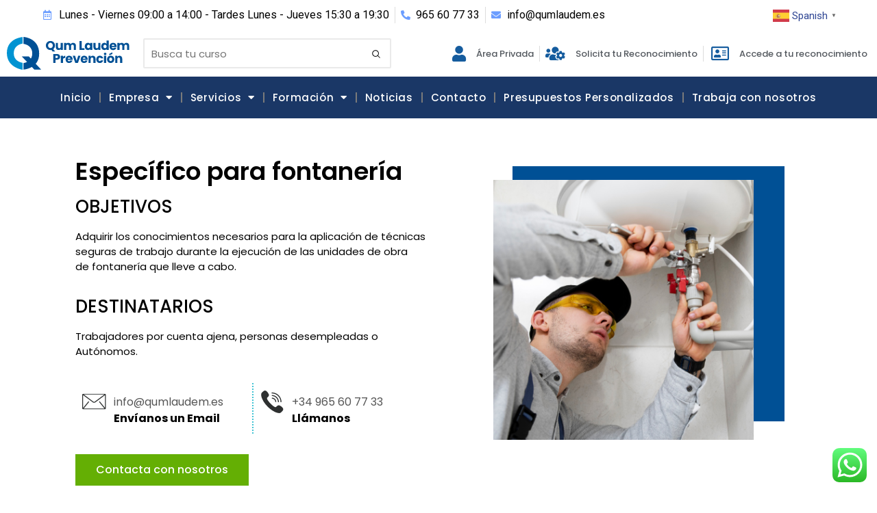

--- FILE ---
content_type: text/html; charset=UTF-8
request_url: https://www.qumlaudem.es/especifico-para-fontaneria/
body_size: 21135
content:
<!doctype html>
<html lang="es">
<head>
	<meta charset="UTF-8">
	<meta name="viewport" content="width=device-width, initial-scale=1">
	<link rel="profile" href="https://gmpg.org/xfn/11">
	<meta name='robots' content='index, follow, max-image-preview:large, max-snippet:-1, max-video-preview:-1' />

	<!-- This site is optimized with the Yoast SEO plugin v23.2 - https://yoast.com/wordpress/plugins/seo/ -->
	<title>Específico para fontanería - Qum Laudem Prevención</title>
	<link rel="canonical" href="https://www.qumlaudem.es/especifico-para-fontaneria/" />
	<meta property="og:locale" content="es_ES" />
	<meta property="og:type" content="article" />
	<meta property="og:title" content="Específico para fontanería - Qum Laudem Prevención" />
	<meta property="og:description" content="Espec&iacute;fico para fontaner&iacute;a OBJETIVOS Adquirir los conocimientos necesarios para la aplicaci&oacute;n de t&eacute;cnicas seguras de trabajo durante la ejecuci&oacute;n de las unidades de obra de&nbsp;fontaner&iacute;a&nbsp;que lleve a cabo. DESTINATARIOS Trabajadores por cuenta ajena, personas desempleadas o Aut&oacute;nomos. info@qumlaudem.es Env&iacute;anos un Email +34 965 60 77 33 Ll&aacute;manos Contacta con nosotros MODULOS DEFINICI&Oacute;N DE LOS TRABAJOS. [&hellip;]" />
	<meta property="og:url" content="https://www.qumlaudem.es/especifico-para-fontaneria/" />
	<meta property="og:site_name" content="Qum Laudem Prevención" />
	<meta property="article:modified_time" content="2023-07-09T00:33:47+00:00" />
	<meta property="og:image" content="https://www.qumlaudem.es/wp-content/uploads/2023/06/Rectangle-21-2.png" />
	<meta name="twitter:card" content="summary_large_image" />
	<meta name="twitter:label1" content="Tiempo de lectura" />
	<meta name="twitter:data1" content="3 minutos" />
	<script type="application/ld+json" class="yoast-schema-graph">{"@context":"https://schema.org","@graph":[{"@type":"WebPage","@id":"https://www.qumlaudem.es/especifico-para-fontaneria/","url":"https://www.qumlaudem.es/especifico-para-fontaneria/","name":"Específico para fontanería - Qum Laudem Prevención","isPartOf":{"@id":"https://www.qumlaudem.es/#website"},"primaryImageOfPage":{"@id":"https://www.qumlaudem.es/especifico-para-fontaneria/#primaryimage"},"image":{"@id":"https://www.qumlaudem.es/especifico-para-fontaneria/#primaryimage"},"thumbnailUrl":"https://www.qumlaudem.es/wp-content/uploads/2023/06/Rectangle-21-2.png","datePublished":"2023-07-08T15:30:48+00:00","dateModified":"2023-07-09T00:33:47+00:00","breadcrumb":{"@id":"https://www.qumlaudem.es/especifico-para-fontaneria/#breadcrumb"},"inLanguage":"es","potentialAction":[{"@type":"ReadAction","target":["https://www.qumlaudem.es/especifico-para-fontaneria/"]}]},{"@type":"ImageObject","inLanguage":"es","@id":"https://www.qumlaudem.es/especifico-para-fontaneria/#primaryimage","url":"https://www.qumlaudem.es/wp-content/uploads/2023/06/Rectangle-21-2.png","contentUrl":"https://www.qumlaudem.es/wp-content/uploads/2023/06/Rectangle-21-2.png","width":623,"height":587},{"@type":"BreadcrumbList","@id":"https://www.qumlaudem.es/especifico-para-fontaneria/#breadcrumb","itemListElement":[{"@type":"ListItem","position":1,"name":"Portada","item":"https://www.qumlaudem.es/"},{"@type":"ListItem","position":2,"name":"Específico para fontanería"}]},{"@type":"WebSite","@id":"https://www.qumlaudem.es/#website","url":"https://www.qumlaudem.es/","name":"Qum Laudem Prevención","description":"Lideres en prevencion laboral","publisher":{"@id":"https://www.qumlaudem.es/#organization"},"alternateName":"Qum Laudem","potentialAction":[{"@type":"SearchAction","target":{"@type":"EntryPoint","urlTemplate":"https://www.qumlaudem.es/?s={search_term_string}"},"query-input":"required name=search_term_string"}],"inLanguage":"es"},{"@type":"Organization","@id":"https://www.qumlaudem.es/#organization","name":"Qum Laudem Prevención","url":"https://www.qumlaudem.es/","logo":{"@type":"ImageObject","inLanguage":"es","@id":"https://www.qumlaudem.es/#/schema/logo/image/","url":"https://www.qumlaudem.es/wp-content/uploads/2023/08/q-1.svg","contentUrl":"https://www.qumlaudem.es/wp-content/uploads/2023/08/q-1.svg","width":499,"height":134,"caption":"Qum Laudem Prevención"},"image":{"@id":"https://www.qumlaudem.es/#/schema/logo/image/"}}]}</script>
	<!-- / Yoast SEO plugin. -->


<link rel="alternate" type="application/rss+xml" title="Qum Laudem Prevención &raquo; Feed" href="https://www.qumlaudem.es/feed/" />
<link rel="alternate" type="application/rss+xml" title="Qum Laudem Prevención &raquo; Feed de los comentarios" href="https://www.qumlaudem.es/comments/feed/" />
<link rel="alternate" title="oEmbed (JSON)" type="application/json+oembed" href="https://www.qumlaudem.es/wp-json/oembed/1.0/embed?url=https%3A%2F%2Fwww.qumlaudem.es%2Fespecifico-para-fontaneria%2F" />
<link rel="alternate" title="oEmbed (XML)" type="text/xml+oembed" href="https://www.qumlaudem.es/wp-json/oembed/1.0/embed?url=https%3A%2F%2Fwww.qumlaudem.es%2Fespecifico-para-fontaneria%2F&#038;format=xml" />
<style id='wp-img-auto-sizes-contain-inline-css'>
img:is([sizes=auto i],[sizes^="auto," i]){contain-intrinsic-size:3000px 1500px}
/*# sourceURL=wp-img-auto-sizes-contain-inline-css */
</style>
<link rel='stylesheet' id='ht_ctc_main_css-css' href='https://www.qumlaudem.es/wp-content/plugins/click-to-chat-for-whatsapp/new/inc/assets/css/main.css?ver=4.6' media='all' />
<link rel='stylesheet' id='zeus-general-css' href='https://www.qumlaudem.es/wp-content/plugins/zeus-elementor/assets/css/minified/general.min.css?ver=1.0.0' media='all' />
<style id='wp-emoji-styles-inline-css'>

	img.wp-smiley, img.emoji {
		display: inline !important;
		border: none !important;
		box-shadow: none !important;
		height: 1em !important;
		width: 1em !important;
		margin: 0 0.07em !important;
		vertical-align: -0.1em !important;
		background: none !important;
		padding: 0 !important;
	}
/*# sourceURL=wp-emoji-styles-inline-css */
</style>
<style id='classic-theme-styles-inline-css'>
/*! This file is auto-generated */
.wp-block-button__link{color:#fff;background-color:#32373c;border-radius:9999px;box-shadow:none;text-decoration:none;padding:calc(.667em + 2px) calc(1.333em + 2px);font-size:1.125em}.wp-block-file__button{background:#32373c;color:#fff;text-decoration:none}
/*# sourceURL=/wp-includes/css/classic-themes.min.css */
</style>
<link rel='stylesheet' id='wpa-css-css' href='https://www.qumlaudem.es/wp-content/plugins/honeypot/includes/css/wpa.css?ver=2.2.02' media='all' />
<link rel='stylesheet' id='bg-shce-genericons-css' href='https://www.qumlaudem.es/wp-content/plugins/show-hidecollapse-expand/assets/css/genericons/genericons.css?ver=6.9' media='all' />
<link rel='stylesheet' id='bg-show-hide-css' href='https://www.qumlaudem.es/wp-content/plugins/show-hidecollapse-expand/assets/css/bg-show-hide.css?ver=6.9' media='all' />
<link rel='stylesheet' id='hello-elementor-theme-style-css' href='https://www.qumlaudem.es/wp-content/themes/hello-elementor/theme.min.css?ver=3.1.1' media='all' />
<link rel='stylesheet' id='hello-elementor-child-style-css' href='https://www.qumlaudem.es/wp-content/themes/hello-theme-child/style.css?ver=1.0.0' media='all' />
<link rel='stylesheet' id='hello-elementor-css' href='https://www.qumlaudem.es/wp-content/themes/hello-elementor/style.min.css?ver=3.1.1' media='all' />
<link rel='stylesheet' id='hello-elementor-header-footer-css' href='https://www.qumlaudem.es/wp-content/themes/hello-elementor/header-footer.min.css?ver=3.1.1' media='all' />
<link rel='stylesheet' id='elementor-frontend-css' href='https://www.qumlaudem.es/wp-content/uploads/elementor/css/custom-frontend-lite.min.css?ver=1723707232' media='all' />
<link rel='stylesheet' id='elementor-post-7-css' href='https://www.qumlaudem.es/wp-content/uploads/elementor/css/post-7.css?ver=1723707232' media='all' />
<link rel='stylesheet' id='elementor-icons-css' href='https://www.qumlaudem.es/wp-content/plugins/elementor/assets/lib/eicons/css/elementor-icons.min.css?ver=5.30.0' media='all' />
<link rel='stylesheet' id='swiper-css' href='https://www.qumlaudem.es/wp-content/plugins/elementor/assets/lib/swiper/v8/css/swiper.min.css?ver=8.4.5' media='all' />
<link rel='stylesheet' id='elementor-pro-css' href='https://www.qumlaudem.es/wp-content/uploads/elementor/css/custom-pro-frontend-lite.min.css?ver=1723707233' media='all' />
<link rel='stylesheet' id='zeus-menu-css' href='https://www.qumlaudem.es/wp-content/plugins/zeus-elementor/assets/css/minified/menu.min.css?ver=1.0.0' media='all' />
<link rel='stylesheet' id='zeus-site-breadcrumbs-css' href='https://www.qumlaudem.es/wp-content/plugins/zeus-elementor/assets/css/minified/site-breadcrumbs.min.css?ver=1.0.0' media='all' />
<link rel='stylesheet' id='zeus-page-title-css' href='https://www.qumlaudem.es/wp-content/plugins/zeus-elementor/assets/css/minified/page-title.min.css?ver=1.0.0' media='all' />
<link rel='stylesheet' id='elementor-global-css' href='https://www.qumlaudem.es/wp-content/uploads/elementor/css/global.css?ver=1723707234' media='all' />
<link rel='stylesheet' id='elementor-post-750-css' href='https://www.qumlaudem.es/wp-content/uploads/elementor/css/post-750.css?ver=1724149291' media='all' />
<link rel='stylesheet' id='elementor-post-68-css' href='https://www.qumlaudem.es/wp-content/uploads/elementor/css/post-68.css?ver=1739278372' media='all' />
<link rel='stylesheet' id='elementor-post-134-css' href='https://www.qumlaudem.es/wp-content/uploads/elementor/css/post-134.css?ver=1723707234' media='all' />
<link rel='stylesheet' id='eael-general-css' href='https://www.qumlaudem.es/wp-content/plugins/essential-addons-for-elementor-lite/assets/front-end/css/view/general.min.css?ver=6.0.0' media='all' />
<link rel='stylesheet' id='google-fonts-1-css' href='https://fonts.googleapis.com/css?family=Roboto%3A100%2C100italic%2C200%2C200italic%2C300%2C300italic%2C400%2C400italic%2C500%2C500italic%2C600%2C600italic%2C700%2C700italic%2C800%2C800italic%2C900%2C900italic%7CRoboto+Slab%3A100%2C100italic%2C200%2C200italic%2C300%2C300italic%2C400%2C400italic%2C500%2C500italic%2C600%2C600italic%2C700%2C700italic%2C800%2C800italic%2C900%2C900italic%7CPoppins%3A100%2C100italic%2C200%2C200italic%2C300%2C300italic%2C400%2C400italic%2C500%2C500italic%2C600%2C600italic%2C700%2C700italic%2C800%2C800italic%2C900%2C900italic&#038;display=swap&#038;ver=6.9' media='all' />
<link rel='stylesheet' id='elementor-icons-shared-0-css' href='https://www.qumlaudem.es/wp-content/plugins/elementor/assets/lib/font-awesome/css/fontawesome.min.css?ver=5.15.3' media='all' />
<link rel='stylesheet' id='elementor-icons-fa-regular-css' href='https://www.qumlaudem.es/wp-content/plugins/elementor/assets/lib/font-awesome/css/regular.min.css?ver=5.15.3' media='all' />
<link rel='stylesheet' id='elementor-icons-fa-solid-css' href='https://www.qumlaudem.es/wp-content/plugins/elementor/assets/lib/font-awesome/css/solid.min.css?ver=5.15.3' media='all' />
<link rel='stylesheet' id='elementor-icons-fa-brands-css' href='https://www.qumlaudem.es/wp-content/plugins/elementor/assets/lib/font-awesome/css/brands.min.css?ver=5.15.3' media='all' />
<link rel="preconnect" href="https://fonts.gstatic.com/" crossorigin><script src="https://www.qumlaudem.es/wp-includes/js/jquery/jquery.min.js?ver=3.7.1" id="jquery-core-js"></script>
<script src="https://www.qumlaudem.es/wp-includes/js/jquery/jquery-migrate.min.js?ver=3.4.1" id="jquery-migrate-js"></script>
<link rel="https://api.w.org/" href="https://www.qumlaudem.es/wp-json/" /><link rel="alternate" title="JSON" type="application/json" href="https://www.qumlaudem.es/wp-json/wp/v2/pages/750" /><link rel="EditURI" type="application/rsd+xml" title="RSD" href="https://www.qumlaudem.es/xmlrpc.php?rsd" />
<meta name="generator" content="WordPress 6.9" />
<link rel='shortlink' href='https://www.qumlaudem.es/?p=750' />
<meta name="generator" content="Elementor 3.23.4; features: e_optimized_css_loading, additional_custom_breakpoints, e_lazyload; settings: css_print_method-external, google_font-enabled, font_display-swap">
<!-- Google tag (gtag.js) -->
<script async src="https://www.googletagmanager.com/gtag/js?id=G-S7J2W0Q27Q"></script>
<script>
  window.dataLayer = window.dataLayer || [];
  function gtag(){dataLayer.push(arguments);}
  gtag('js', new Date());

  gtag('config', 'G-S7J2W0Q27Q');
</script>
<meta name="msvalidate.01" content="56DA9DE820CF357CE7A27B99796F72DD" />
<meta name="google-site-verification" content="Upq_moBuYlugflsWElDD95TKWwCKimjRCTxvjf-2km0" />
			<style>
				.e-con.e-parent:nth-of-type(n+4):not(.e-lazyloaded):not(.e-no-lazyload),
				.e-con.e-parent:nth-of-type(n+4):not(.e-lazyloaded):not(.e-no-lazyload) * {
					background-image: none !important;
				}
				@media screen and (max-height: 1024px) {
					.e-con.e-parent:nth-of-type(n+3):not(.e-lazyloaded):not(.e-no-lazyload),
					.e-con.e-parent:nth-of-type(n+3):not(.e-lazyloaded):not(.e-no-lazyload) * {
						background-image: none !important;
					}
				}
				@media screen and (max-height: 640px) {
					.e-con.e-parent:nth-of-type(n+2):not(.e-lazyloaded):not(.e-no-lazyload),
					.e-con.e-parent:nth-of-type(n+2):not(.e-lazyloaded):not(.e-no-lazyload) * {
						background-image: none !important;
					}
				}
			</style>
			<link rel="icon" href="https://www.qumlaudem.es/wp-content/uploads/2023/06/cropped-Group-7-32x32.png" sizes="32x32" />
<link rel="icon" href="https://www.qumlaudem.es/wp-content/uploads/2023/06/cropped-Group-7-192x192.png" sizes="192x192" />
<link rel="apple-touch-icon" href="https://www.qumlaudem.es/wp-content/uploads/2023/06/cropped-Group-7-180x180.png" />
<meta name="msapplication-TileImage" content="https://www.qumlaudem.es/wp-content/uploads/2023/06/cropped-Group-7-270x270.png" />
		<style id="wp-custom-css">
			a {
    background-color: transparent;
    text-decoration: none;
    color: #2E4593;
}

button.bg-showmore-plg-button.bg-orange-button.bg-arrow{
	background: #005095;
  color: #fff !important;
  border: #fff;
  box-shadow: none;
  text-shadow: initial;
}


@media (min-width: 1212px){

.cajaAzul{
	height:100px !important; 
		display:flex;
	align-content:center;
	
}

.cajaAzulGrande{
	height:130px !important; 
	display:flex;
	align-content:center;
}
	
	.cajaInscribete{
	height:260px !important; 
	display:flex;
	align-content:center;
		  justify-content: space-evenly;
}
	
}		</style>
		<style id='global-styles-inline-css'>
:root{--wp--preset--aspect-ratio--square: 1;--wp--preset--aspect-ratio--4-3: 4/3;--wp--preset--aspect-ratio--3-4: 3/4;--wp--preset--aspect-ratio--3-2: 3/2;--wp--preset--aspect-ratio--2-3: 2/3;--wp--preset--aspect-ratio--16-9: 16/9;--wp--preset--aspect-ratio--9-16: 9/16;--wp--preset--color--black: #000000;--wp--preset--color--cyan-bluish-gray: #abb8c3;--wp--preset--color--white: #ffffff;--wp--preset--color--pale-pink: #f78da7;--wp--preset--color--vivid-red: #cf2e2e;--wp--preset--color--luminous-vivid-orange: #ff6900;--wp--preset--color--luminous-vivid-amber: #fcb900;--wp--preset--color--light-green-cyan: #7bdcb5;--wp--preset--color--vivid-green-cyan: #00d084;--wp--preset--color--pale-cyan-blue: #8ed1fc;--wp--preset--color--vivid-cyan-blue: #0693e3;--wp--preset--color--vivid-purple: #9b51e0;--wp--preset--gradient--vivid-cyan-blue-to-vivid-purple: linear-gradient(135deg,rgb(6,147,227) 0%,rgb(155,81,224) 100%);--wp--preset--gradient--light-green-cyan-to-vivid-green-cyan: linear-gradient(135deg,rgb(122,220,180) 0%,rgb(0,208,130) 100%);--wp--preset--gradient--luminous-vivid-amber-to-luminous-vivid-orange: linear-gradient(135deg,rgb(252,185,0) 0%,rgb(255,105,0) 100%);--wp--preset--gradient--luminous-vivid-orange-to-vivid-red: linear-gradient(135deg,rgb(255,105,0) 0%,rgb(207,46,46) 100%);--wp--preset--gradient--very-light-gray-to-cyan-bluish-gray: linear-gradient(135deg,rgb(238,238,238) 0%,rgb(169,184,195) 100%);--wp--preset--gradient--cool-to-warm-spectrum: linear-gradient(135deg,rgb(74,234,220) 0%,rgb(151,120,209) 20%,rgb(207,42,186) 40%,rgb(238,44,130) 60%,rgb(251,105,98) 80%,rgb(254,248,76) 100%);--wp--preset--gradient--blush-light-purple: linear-gradient(135deg,rgb(255,206,236) 0%,rgb(152,150,240) 100%);--wp--preset--gradient--blush-bordeaux: linear-gradient(135deg,rgb(254,205,165) 0%,rgb(254,45,45) 50%,rgb(107,0,62) 100%);--wp--preset--gradient--luminous-dusk: linear-gradient(135deg,rgb(255,203,112) 0%,rgb(199,81,192) 50%,rgb(65,88,208) 100%);--wp--preset--gradient--pale-ocean: linear-gradient(135deg,rgb(255,245,203) 0%,rgb(182,227,212) 50%,rgb(51,167,181) 100%);--wp--preset--gradient--electric-grass: linear-gradient(135deg,rgb(202,248,128) 0%,rgb(113,206,126) 100%);--wp--preset--gradient--midnight: linear-gradient(135deg,rgb(2,3,129) 0%,rgb(40,116,252) 100%);--wp--preset--font-size--small: 13px;--wp--preset--font-size--medium: 20px;--wp--preset--font-size--large: 36px;--wp--preset--font-size--x-large: 42px;--wp--preset--spacing--20: 0.44rem;--wp--preset--spacing--30: 0.67rem;--wp--preset--spacing--40: 1rem;--wp--preset--spacing--50: 1.5rem;--wp--preset--spacing--60: 2.25rem;--wp--preset--spacing--70: 3.38rem;--wp--preset--spacing--80: 5.06rem;--wp--preset--shadow--natural: 6px 6px 9px rgba(0, 0, 0, 0.2);--wp--preset--shadow--deep: 12px 12px 50px rgba(0, 0, 0, 0.4);--wp--preset--shadow--sharp: 6px 6px 0px rgba(0, 0, 0, 0.2);--wp--preset--shadow--outlined: 6px 6px 0px -3px rgb(255, 255, 255), 6px 6px rgb(0, 0, 0);--wp--preset--shadow--crisp: 6px 6px 0px rgb(0, 0, 0);}:where(.is-layout-flex){gap: 0.5em;}:where(.is-layout-grid){gap: 0.5em;}body .is-layout-flex{display: flex;}.is-layout-flex{flex-wrap: wrap;align-items: center;}.is-layout-flex > :is(*, div){margin: 0;}body .is-layout-grid{display: grid;}.is-layout-grid > :is(*, div){margin: 0;}:where(.wp-block-columns.is-layout-flex){gap: 2em;}:where(.wp-block-columns.is-layout-grid){gap: 2em;}:where(.wp-block-post-template.is-layout-flex){gap: 1.25em;}:where(.wp-block-post-template.is-layout-grid){gap: 1.25em;}.has-black-color{color: var(--wp--preset--color--black) !important;}.has-cyan-bluish-gray-color{color: var(--wp--preset--color--cyan-bluish-gray) !important;}.has-white-color{color: var(--wp--preset--color--white) !important;}.has-pale-pink-color{color: var(--wp--preset--color--pale-pink) !important;}.has-vivid-red-color{color: var(--wp--preset--color--vivid-red) !important;}.has-luminous-vivid-orange-color{color: var(--wp--preset--color--luminous-vivid-orange) !important;}.has-luminous-vivid-amber-color{color: var(--wp--preset--color--luminous-vivid-amber) !important;}.has-light-green-cyan-color{color: var(--wp--preset--color--light-green-cyan) !important;}.has-vivid-green-cyan-color{color: var(--wp--preset--color--vivid-green-cyan) !important;}.has-pale-cyan-blue-color{color: var(--wp--preset--color--pale-cyan-blue) !important;}.has-vivid-cyan-blue-color{color: var(--wp--preset--color--vivid-cyan-blue) !important;}.has-vivid-purple-color{color: var(--wp--preset--color--vivid-purple) !important;}.has-black-background-color{background-color: var(--wp--preset--color--black) !important;}.has-cyan-bluish-gray-background-color{background-color: var(--wp--preset--color--cyan-bluish-gray) !important;}.has-white-background-color{background-color: var(--wp--preset--color--white) !important;}.has-pale-pink-background-color{background-color: var(--wp--preset--color--pale-pink) !important;}.has-vivid-red-background-color{background-color: var(--wp--preset--color--vivid-red) !important;}.has-luminous-vivid-orange-background-color{background-color: var(--wp--preset--color--luminous-vivid-orange) !important;}.has-luminous-vivid-amber-background-color{background-color: var(--wp--preset--color--luminous-vivid-amber) !important;}.has-light-green-cyan-background-color{background-color: var(--wp--preset--color--light-green-cyan) !important;}.has-vivid-green-cyan-background-color{background-color: var(--wp--preset--color--vivid-green-cyan) !important;}.has-pale-cyan-blue-background-color{background-color: var(--wp--preset--color--pale-cyan-blue) !important;}.has-vivid-cyan-blue-background-color{background-color: var(--wp--preset--color--vivid-cyan-blue) !important;}.has-vivid-purple-background-color{background-color: var(--wp--preset--color--vivid-purple) !important;}.has-black-border-color{border-color: var(--wp--preset--color--black) !important;}.has-cyan-bluish-gray-border-color{border-color: var(--wp--preset--color--cyan-bluish-gray) !important;}.has-white-border-color{border-color: var(--wp--preset--color--white) !important;}.has-pale-pink-border-color{border-color: var(--wp--preset--color--pale-pink) !important;}.has-vivid-red-border-color{border-color: var(--wp--preset--color--vivid-red) !important;}.has-luminous-vivid-orange-border-color{border-color: var(--wp--preset--color--luminous-vivid-orange) !important;}.has-luminous-vivid-amber-border-color{border-color: var(--wp--preset--color--luminous-vivid-amber) !important;}.has-light-green-cyan-border-color{border-color: var(--wp--preset--color--light-green-cyan) !important;}.has-vivid-green-cyan-border-color{border-color: var(--wp--preset--color--vivid-green-cyan) !important;}.has-pale-cyan-blue-border-color{border-color: var(--wp--preset--color--pale-cyan-blue) !important;}.has-vivid-cyan-blue-border-color{border-color: var(--wp--preset--color--vivid-cyan-blue) !important;}.has-vivid-purple-border-color{border-color: var(--wp--preset--color--vivid-purple) !important;}.has-vivid-cyan-blue-to-vivid-purple-gradient-background{background: var(--wp--preset--gradient--vivid-cyan-blue-to-vivid-purple) !important;}.has-light-green-cyan-to-vivid-green-cyan-gradient-background{background: var(--wp--preset--gradient--light-green-cyan-to-vivid-green-cyan) !important;}.has-luminous-vivid-amber-to-luminous-vivid-orange-gradient-background{background: var(--wp--preset--gradient--luminous-vivid-amber-to-luminous-vivid-orange) !important;}.has-luminous-vivid-orange-to-vivid-red-gradient-background{background: var(--wp--preset--gradient--luminous-vivid-orange-to-vivid-red) !important;}.has-very-light-gray-to-cyan-bluish-gray-gradient-background{background: var(--wp--preset--gradient--very-light-gray-to-cyan-bluish-gray) !important;}.has-cool-to-warm-spectrum-gradient-background{background: var(--wp--preset--gradient--cool-to-warm-spectrum) !important;}.has-blush-light-purple-gradient-background{background: var(--wp--preset--gradient--blush-light-purple) !important;}.has-blush-bordeaux-gradient-background{background: var(--wp--preset--gradient--blush-bordeaux) !important;}.has-luminous-dusk-gradient-background{background: var(--wp--preset--gradient--luminous-dusk) !important;}.has-pale-ocean-gradient-background{background: var(--wp--preset--gradient--pale-ocean) !important;}.has-electric-grass-gradient-background{background: var(--wp--preset--gradient--electric-grass) !important;}.has-midnight-gradient-background{background: var(--wp--preset--gradient--midnight) !important;}.has-small-font-size{font-size: var(--wp--preset--font-size--small) !important;}.has-medium-font-size{font-size: var(--wp--preset--font-size--medium) !important;}.has-large-font-size{font-size: var(--wp--preset--font-size--large) !important;}.has-x-large-font-size{font-size: var(--wp--preset--font-size--x-large) !important;}
/*# sourceURL=global-styles-inline-css */
</style>
<link rel='stylesheet' id='zeus-search-css' href='https://www.qumlaudem.es/wp-content/plugins/zeus-elementor/assets/css/minified/search.min.css?ver=1.0.0' media='all' />
<link rel='stylesheet' id='e-animations-css' href='https://www.qumlaudem.es/wp-content/plugins/elementor/assets/lib/animations/animations.min.css?ver=3.23.4' media='all' />
</head>
<body class="wp-singular page-template-default page page-id-750 wp-custom-logo wp-theme-hello-elementor wp-child-theme-hello-theme-child elementor-default elementor-kit-7 elementor-page elementor-page-750">


<a class="skip-link screen-reader-text" href="#content">Ir al contenido</a>

		<div data-elementor-type="header" data-elementor-id="68" class="elementor elementor-68 elementor-location-header" data-elementor-post-type="elementor_library">
					<section class="elementor-section elementor-top-section elementor-element elementor-element-4706558 elementor-section-full_width elementor-section-height-default elementor-section-height-default" data-id="4706558" data-element_type="section">
						<div class="elementor-container elementor-column-gap-default">
					<div class="elementor-column elementor-col-50 elementor-top-column elementor-element elementor-element-7bf48af" data-id="7bf48af" data-element_type="column">
			<div class="elementor-widget-wrap elementor-element-populated">
						<div class="elementor-element elementor-element-1cd3132 elementor-icon-list--layout-inline elementor-align-left elementor-list-item-link-full_width elementor-widget elementor-widget-icon-list" data-id="1cd3132" data-element_type="widget" data-widget_type="icon-list.default">
				<div class="elementor-widget-container">
			<link rel="stylesheet" href="https://www.qumlaudem.es/wp-content/uploads/elementor/css/custom-widget-icon-list.min.css?ver=1723707234">		<ul class="elementor-icon-list-items elementor-inline-items">
							<li class="elementor-icon-list-item elementor-inline-item">
											<span class="elementor-icon-list-icon">
							<i aria-hidden="true" class="far fa-calendar-alt"></i>						</span>
										<span class="elementor-icon-list-text">Lunes - Viernes 09:00 a 14:00 - Tardes Lunes - Jueves 15:30 a 19:30</span>
									</li>
								<li class="elementor-icon-list-item elementor-inline-item">
											<a href="tel:965607733">

												<span class="elementor-icon-list-icon">
							<i aria-hidden="true" class="fas fa-phone-alt"></i>						</span>
										<span class="elementor-icon-list-text">965 60 77 33</span>
											</a>
									</li>
								<li class="elementor-icon-list-item elementor-inline-item">
											<a href="mailto:info@qumlaudem.es">

												<span class="elementor-icon-list-icon">
							<i aria-hidden="true" class="fas fa-envelope"></i>						</span>
										<span class="elementor-icon-list-text">info@qumlaudem.es</span>
											</a>
									</li>
						</ul>
				</div>
				</div>
					</div>
		</div>
				<div class="elementor-column elementor-col-50 elementor-top-column elementor-element elementor-element-696163b" data-id="696163b" data-element_type="column">
			<div class="elementor-widget-wrap elementor-element-populated">
						<div class="elementor-element elementor-element-2911f18 elementor-widget-mobile__width-initial elementor-widget-widescreen__width-initial elementor-widget elementor-widget-shortcode" data-id="2911f18" data-element_type="widget" data-widget_type="shortcode.default">
				<div class="elementor-widget-container">
					<div class="elementor-shortcode"><div class="gtranslate_wrapper" id="gt-wrapper-45564777"></div></div>
				</div>
				</div>
					</div>
		</div>
					</div>
		</section>
				<section class="elementor-section elementor-top-section elementor-element elementor-element-312d413 elementor-section-full_width elementor-section-height-default elementor-section-height-default" data-id="312d413" data-element_type="section">
						<div class="elementor-container elementor-column-gap-default">
					<div class="elementor-column elementor-col-33 elementor-top-column elementor-element elementor-element-8b7bdab" data-id="8b7bdab" data-element_type="column">
			<div class="elementor-widget-wrap elementor-element-populated">
						<div class="elementor-element elementor-element-f10ac50 elementor-widget elementor-widget-theme-site-logo elementor-widget-image" data-id="f10ac50" data-element_type="widget" data-widget_type="theme-site-logo.default">
				<div class="elementor-widget-container">
			<style>/*! elementor - v3.23.0 - 05-08-2024 */
.elementor-widget-image{text-align:center}.elementor-widget-image a{display:inline-block}.elementor-widget-image a img[src$=".svg"]{width:48px}.elementor-widget-image img{vertical-align:middle;display:inline-block}</style>						<a href="https://www.qumlaudem.es">
			<img width="499" height="134" src="https://www.qumlaudem.es/wp-content/uploads/2023/08/q-1.svg" class="attachment-full size-full wp-image-1788" alt="" />				</a>
									</div>
				</div>
					</div>
		</div>
				<div class="elementor-column elementor-col-33 elementor-top-column elementor-element elementor-element-67215e5" data-id="67215e5" data-element_type="column">
			<div class="elementor-widget-wrap elementor-element-populated">
						<div class="elementor-element elementor-element-d4905a9 zeus-align-center zeus-widescreen-align-center elementor-widget elementor-widget-zeus-search" data-id="d4905a9" data-element_type="widget" data-widget_type="zeus-search.default">
				<div class="elementor-widget-container">
			
		<div class="zeus-search-wrap">
			<form class="zeus-searchform" method="get" id="zeus-searchform" action="https://www.qumlaudem.es/">
				<input type="text" class="field" name="s" data-type="page" placeholder="Busca tu curso">
				<button type="submit" class="search-submit" value="">
					<svg version="1.1" xmlns="http://www.w3.org/2000/svg" viewBox="0 0 512 512" xmlns:xlink="http://www.w3.org/1999/xlink" enable-background="new 0 0 512 512"><path d="M495,466.2L377.2,348.4c29.2-35.6,46.8-81.2,46.8-130.9C424,103.5,331.5,11,217.5,11C103.4,11,11,103.5,11,217.5 S103.4,424,217.5,424c49.7,0,95.2-17.5,130.8-46.7L466.1,495c8,8,20.9,8,28.9,0C503,487.1,503,474.1,495,466.2z M217.5,382.9 C126.2,382.9,52,308.7,52,217.5S126.2,52,217.5,52C308.7,52,383,126.3,383,217.5S308.7,382.9,217.5,382.9z"/></svg>
				</button>
			</form>
			<div class="zeus-ajax-loading"></div>
			<div class="zeus-search-results"></div>
		</div>

				</div>
				</div>
					</div>
		</div>
				<div class="elementor-column elementor-col-33 elementor-top-column elementor-element elementor-element-aba60e1" data-id="aba60e1" data-element_type="column">
			<div class="elementor-widget-wrap elementor-element-populated">
						<div class="elementor-element elementor-element-e06dc50 elementor-icon-list--layout-inline elementor-widget__width-initial elementor-align-right elementor-list-item-link-full_width elementor-widget elementor-widget-icon-list" data-id="e06dc50" data-element_type="widget" data-widget_type="icon-list.default">
				<div class="elementor-widget-container">
					<ul class="elementor-icon-list-items elementor-inline-items">
							<li class="elementor-icon-list-item elementor-inline-item">
											<a href="https://areaclientes.qumlaudem.es:5555/">

												<span class="elementor-icon-list-icon">
							<i aria-hidden="true" class="fas fa-user"></i>						</span>
										<span class="elementor-icon-list-text">Área Privada</span>
											</a>
									</li>
								<li class="elementor-icon-list-item elementor-inline-item">
											<a href="https://www.qumlaudem.es/contacto/">

												<span class="elementor-icon-list-icon">
							<i aria-hidden="true" class="fas fa-users-cog"></i>						</span>
										<span class="elementor-icon-list-text">Solicita tu Reconocimiento</span>
											</a>
									</li>
								<li class="elementor-icon-list-item elementor-inline-item">
											<a href="https://www.qumlaudem.es/contacto/">

												<span class="elementor-icon-list-icon">
							<i aria-hidden="true" class="far fa-address-card"></i>						</span>
										<span class="elementor-icon-list-text">Accede a tu reconocimiento</span>
											</a>
									</li>
						</ul>
				</div>
				</div>
					</div>
		</div>
					</div>
		</section>
				<section class="elementor-section elementor-top-section elementor-element elementor-element-320a1e9 elementor-section-full_width elementor-section-height-default elementor-section-height-default" data-id="320a1e9" data-element_type="section" data-settings="{&quot;background_background&quot;:&quot;classic&quot;}">
						<div class="elementor-container elementor-column-gap-default">
					<div class="elementor-column elementor-col-100 elementor-top-column elementor-element elementor-element-22305db" data-id="22305db" data-element_type="column">
			<div class="elementor-widget-wrap elementor-element-populated">
						<div class="elementor-element elementor-element-30d30ce elementor-nav-menu--stretch elementor-widget-widescreen__width-initial elementor-nav-menu__align-center elementor-nav-menu--dropdown-tablet elementor-nav-menu__text-align-aside elementor-nav-menu--toggle elementor-nav-menu--burger elementor-widget elementor-widget-nav-menu" data-id="30d30ce" data-element_type="widget" data-settings="{&quot;full_width&quot;:&quot;stretch&quot;,&quot;layout&quot;:&quot;horizontal&quot;,&quot;submenu_icon&quot;:{&quot;value&quot;:&quot;&lt;i class=\&quot;fas fa-caret-down\&quot;&gt;&lt;\/i&gt;&quot;,&quot;library&quot;:&quot;fa-solid&quot;},&quot;toggle&quot;:&quot;burger&quot;}" data-widget_type="nav-menu.default">
				<div class="elementor-widget-container">
			<link rel="stylesheet" href="https://www.qumlaudem.es/wp-content/uploads/elementor/css/custom-pro-widget-nav-menu.min.css?ver=1723707234?ver=1723707234">			<nav aria-label="Menú" class="elementor-nav-menu--main elementor-nav-menu__container elementor-nav-menu--layout-horizontal e--pointer-underline e--animation-fade">
				<ul id="menu-1-30d30ce" class="elementor-nav-menu"><li class="menu-item menu-item-type-post_type menu-item-object-page menu-item-home menu-item-21"><a href="https://www.qumlaudem.es/" class="elementor-item">Inicio</a></li>
<li class="menu-item menu-item-type-custom menu-item-object-custom menu-item-has-children menu-item-22"><a class="elementor-item">Empresa</a>
<ul class="sub-menu elementor-nav-menu--dropdown">
	<li class="menu-item menu-item-type-post_type menu-item-object-page menu-item-293"><a href="https://www.qumlaudem.es/quienes-somos/" class="elementor-sub-item">Quienes Somos</a></li>
	<li class="menu-item menu-item-type-custom menu-item-object-custom menu-item-448"><a href="https://www.qumlaudem.es/contacto/#instalaciones" class="elementor-sub-item elementor-item-anchor">Nuestras Instalaciones</a></li>
</ul>
</li>
<li class="menu-item menu-item-type-post_type menu-item-object-page menu-item-has-children menu-item-1603"><a href="https://www.qumlaudem.es/servicios/" class="elementor-item">Servicios</a>
<ul class="sub-menu elementor-nav-menu--dropdown">
	<li class="menu-item menu-item-type-post_type menu-item-object-page menu-item-380"><a href="https://www.qumlaudem.es/seguridad-en-el-trabajo/" class="elementor-sub-item">Seguridad en el Trabajo</a></li>
	<li class="menu-item menu-item-type-post_type menu-item-object-page menu-item-379"><a href="https://www.qumlaudem.es/higiene-industrial/" class="elementor-sub-item">Higiene Industrial</a></li>
	<li class="menu-item menu-item-type-post_type menu-item-object-page menu-item-378"><a href="https://www.qumlaudem.es/ergonomia-y-psicologia-aplicada/" class="elementor-sub-item">Ergonomía y psicosociología aplicada</a></li>
	<li class="menu-item menu-item-type-post_type menu-item-object-page menu-item-377"><a href="https://www.qumlaudem.es/vigilancia-de-la-salud/" class="elementor-sub-item">Vigilancia de la Salud</a></li>
	<li class="menu-item menu-item-type-post_type menu-item-object-page menu-item-376"><a href="https://www.qumlaudem.es/autonomos/" class="elementor-sub-item">Autónomos</a></li>
</ul>
</li>
<li class="menu-item menu-item-type-post_type menu-item-object-page menu-item-has-children menu-item-1651"><a href="https://www.qumlaudem.es/formacion/" class="elementor-item">Formación</a>
<ul class="sub-menu elementor-nav-menu--dropdown">
	<li class="menu-item menu-item-type-post_type menu-item-object-page menu-item-2218"><a href="https://www.qumlaudem.es/cursos-de-prevencion/" class="elementor-sub-item">Cursos de prevención</a></li>
	<li class="menu-item menu-item-type-post_type menu-item-object-page menu-item-534"><a href="https://www.qumlaudem.es/formacion-online/" class="elementor-sub-item">Formación Online</a></li>
	<li class="menu-item menu-item-type-post_type menu-item-object-page menu-item-1506"><a href="https://www.qumlaudem.es/certificados-de-profesionalidad/" class="elementor-sub-item">Certificados de profesionalidad</a></li>
	<li class="menu-item menu-item-type-post_type menu-item-object-page menu-item-3576"><a href="https://www.qumlaudem.es/proximos-cursos/" class="elementor-sub-item">Próximos Cursos</a></li>
</ul>
</li>
<li class="menu-item menu-item-type-post_type menu-item-object-page menu-item-2338"><a href="https://www.qumlaudem.es/blog/" class="elementor-item">Noticias</a></li>
<li class="menu-item menu-item-type-post_type menu-item-object-page menu-item-427"><a href="https://www.qumlaudem.es/contacto/" class="elementor-item">Contacto</a></li>
<li class="menu-item menu-item-type-post_type menu-item-object-page menu-item-1652"><a href="https://www.qumlaudem.es/presupuestos/" class="elementor-item">Presupuestos Personalizados</a></li>
<li class="menu-item menu-item-type-post_type menu-item-object-page menu-item-3378"><a href="https://www.qumlaudem.es/trabaja-con-nosotros/" class="elementor-item">Trabaja con nosotros</a></li>
</ul>			</nav>
					<div class="elementor-menu-toggle" role="button" tabindex="0" aria-label="Alternar menú" aria-expanded="false">
			<i aria-hidden="true" role="presentation" class="elementor-menu-toggle__icon--open eicon-menu-bar"></i><i aria-hidden="true" role="presentation" class="elementor-menu-toggle__icon--close eicon-close"></i>			<span class="elementor-screen-only">Menú</span>
		</div>
					<nav class="elementor-nav-menu--dropdown elementor-nav-menu__container" aria-hidden="true">
				<ul id="menu-2-30d30ce" class="elementor-nav-menu"><li class="menu-item menu-item-type-post_type menu-item-object-page menu-item-home menu-item-21"><a href="https://www.qumlaudem.es/" class="elementor-item" tabindex="-1">Inicio</a></li>
<li class="menu-item menu-item-type-custom menu-item-object-custom menu-item-has-children menu-item-22"><a class="elementor-item" tabindex="-1">Empresa</a>
<ul class="sub-menu elementor-nav-menu--dropdown">
	<li class="menu-item menu-item-type-post_type menu-item-object-page menu-item-293"><a href="https://www.qumlaudem.es/quienes-somos/" class="elementor-sub-item" tabindex="-1">Quienes Somos</a></li>
	<li class="menu-item menu-item-type-custom menu-item-object-custom menu-item-448"><a href="https://www.qumlaudem.es/contacto/#instalaciones" class="elementor-sub-item elementor-item-anchor" tabindex="-1">Nuestras Instalaciones</a></li>
</ul>
</li>
<li class="menu-item menu-item-type-post_type menu-item-object-page menu-item-has-children menu-item-1603"><a href="https://www.qumlaudem.es/servicios/" class="elementor-item" tabindex="-1">Servicios</a>
<ul class="sub-menu elementor-nav-menu--dropdown">
	<li class="menu-item menu-item-type-post_type menu-item-object-page menu-item-380"><a href="https://www.qumlaudem.es/seguridad-en-el-trabajo/" class="elementor-sub-item" tabindex="-1">Seguridad en el Trabajo</a></li>
	<li class="menu-item menu-item-type-post_type menu-item-object-page menu-item-379"><a href="https://www.qumlaudem.es/higiene-industrial/" class="elementor-sub-item" tabindex="-1">Higiene Industrial</a></li>
	<li class="menu-item menu-item-type-post_type menu-item-object-page menu-item-378"><a href="https://www.qumlaudem.es/ergonomia-y-psicologia-aplicada/" class="elementor-sub-item" tabindex="-1">Ergonomía y psicosociología aplicada</a></li>
	<li class="menu-item menu-item-type-post_type menu-item-object-page menu-item-377"><a href="https://www.qumlaudem.es/vigilancia-de-la-salud/" class="elementor-sub-item" tabindex="-1">Vigilancia de la Salud</a></li>
	<li class="menu-item menu-item-type-post_type menu-item-object-page menu-item-376"><a href="https://www.qumlaudem.es/autonomos/" class="elementor-sub-item" tabindex="-1">Autónomos</a></li>
</ul>
</li>
<li class="menu-item menu-item-type-post_type menu-item-object-page menu-item-has-children menu-item-1651"><a href="https://www.qumlaudem.es/formacion/" class="elementor-item" tabindex="-1">Formación</a>
<ul class="sub-menu elementor-nav-menu--dropdown">
	<li class="menu-item menu-item-type-post_type menu-item-object-page menu-item-2218"><a href="https://www.qumlaudem.es/cursos-de-prevencion/" class="elementor-sub-item" tabindex="-1">Cursos de prevención</a></li>
	<li class="menu-item menu-item-type-post_type menu-item-object-page menu-item-534"><a href="https://www.qumlaudem.es/formacion-online/" class="elementor-sub-item" tabindex="-1">Formación Online</a></li>
	<li class="menu-item menu-item-type-post_type menu-item-object-page menu-item-1506"><a href="https://www.qumlaudem.es/certificados-de-profesionalidad/" class="elementor-sub-item" tabindex="-1">Certificados de profesionalidad</a></li>
	<li class="menu-item menu-item-type-post_type menu-item-object-page menu-item-3576"><a href="https://www.qumlaudem.es/proximos-cursos/" class="elementor-sub-item" tabindex="-1">Próximos Cursos</a></li>
</ul>
</li>
<li class="menu-item menu-item-type-post_type menu-item-object-page menu-item-2338"><a href="https://www.qumlaudem.es/blog/" class="elementor-item" tabindex="-1">Noticias</a></li>
<li class="menu-item menu-item-type-post_type menu-item-object-page menu-item-427"><a href="https://www.qumlaudem.es/contacto/" class="elementor-item" tabindex="-1">Contacto</a></li>
<li class="menu-item menu-item-type-post_type menu-item-object-page menu-item-1652"><a href="https://www.qumlaudem.es/presupuestos/" class="elementor-item" tabindex="-1">Presupuestos Personalizados</a></li>
<li class="menu-item menu-item-type-post_type menu-item-object-page menu-item-3378"><a href="https://www.qumlaudem.es/trabaja-con-nosotros/" class="elementor-item" tabindex="-1">Trabaja con nosotros</a></li>
</ul>			</nav>
				</div>
				</div>
					</div>
		</div>
					</div>
		</section>
				</div>
		
<main id="content" class="site-main post-750 page type-page status-publish hentry">

	
	<div class="page-content">
		<div class="bialty-container">		<div data-elementor-type="wp-page" data-elementor-id="750" class="elementor elementor-750" data-elementor-post-type="page">
						<section class="elementor-section elementor-top-section elementor-element elementor-element-4420a05 elementor-section-full_width elementor-section-height-default elementor-section-height-default" data-id="4420a05" data-element_type="section">
						<div class="elementor-container elementor-column-gap-default">
					<div class="elementor-column elementor-col-50 elementor-top-column elementor-element elementor-element-42f21d7" data-id="42f21d7" data-element_type="column">
			<div class="elementor-widget-wrap elementor-element-populated">
						<div class="elementor-element elementor-element-345c1be elementor-widget elementor-widget-heading" data-id="345c1be" data-element_type="widget" data-widget_type="heading.default">
				<div class="elementor-widget-container">
			<style>/*! elementor - v3.23.0 - 05-08-2024 */
.elementor-heading-title{padding:0;margin:0;line-height:1}.elementor-widget-heading .elementor-heading-title[class*=elementor-size-]>a{color:inherit;font-size:inherit;line-height:inherit}.elementor-widget-heading .elementor-heading-title.elementor-size-small{font-size:15px}.elementor-widget-heading .elementor-heading-title.elementor-size-medium{font-size:19px}.elementor-widget-heading .elementor-heading-title.elementor-size-large{font-size:29px}.elementor-widget-heading .elementor-heading-title.elementor-size-xl{font-size:39px}.elementor-widget-heading .elementor-heading-title.elementor-size-xxl{font-size:59px}</style><h2 class="elementor-heading-title elementor-size-default">Espec&iacute;fico para fontaner&iacute;a</h2>		</div>
				</div>
				<div class="elementor-element elementor-element-919e5ed elementor-widget elementor-widget-heading" data-id="919e5ed" data-element_type="widget" data-widget_type="heading.default">
				<div class="elementor-widget-container">
			<h2 class="elementor-heading-title elementor-size-default">
OBJETIVOS</h2>		</div>
				</div>
				<div class="elementor-element elementor-element-58c7b52 elementor-widget elementor-widget-text-editor" data-id="58c7b52" data-element_type="widget" data-widget_type="text-editor.default">
				<div class="elementor-widget-container">
			<style>/*! elementor - v3.23.0 - 05-08-2024 */
.elementor-widget-text-editor.elementor-drop-cap-view-stacked .elementor-drop-cap{background-color:#69727d;color:#fff}.elementor-widget-text-editor.elementor-drop-cap-view-framed .elementor-drop-cap{color:#69727d;border:3px solid;background-color:transparent}.elementor-widget-text-editor:not(.elementor-drop-cap-view-default) .elementor-drop-cap{margin-top:8px}.elementor-widget-text-editor:not(.elementor-drop-cap-view-default) .elementor-drop-cap-letter{width:1em;height:1em}.elementor-widget-text-editor .elementor-drop-cap{float:left;text-align:center;line-height:1;font-size:50px}.elementor-widget-text-editor .elementor-drop-cap-letter{display:inline-block}</style>				<p>Adquirir los conocimientos necesarios para la aplicaci&oacute;n de t&eacute;cnicas seguras de trabajo durante la ejecuci&oacute;n de las unidades de obra de&nbsp;fontaner&iacute;a&nbsp;que lleve a cabo.</p>						</div>
				</div>
				<div class="elementor-element elementor-element-86bb5f2 elementor-widget elementor-widget-heading" data-id="86bb5f2" data-element_type="widget" data-widget_type="heading.default">
				<div class="elementor-widget-container">
			<h2 class="elementor-heading-title elementor-size-default">DESTINATARIOS</h2>		</div>
				</div>
				<div class="elementor-element elementor-element-3c37212 elementor-widget elementor-widget-text-editor" data-id="3c37212" data-element_type="widget" data-widget_type="text-editor.default">
				<div class="elementor-widget-container">
							<p>Trabajadores por cuenta ajena, personas desempleadas o Aut&oacute;nomos.</p>						</div>
				</div>
				<section class="elementor-section elementor-inner-section elementor-element elementor-element-24458dc elementor-section-boxed elementor-section-height-default elementor-section-height-default" data-id="24458dc" data-element_type="section">
						<div class="elementor-container elementor-column-gap-default">
					<div class="elementor-column elementor-col-50 elementor-inner-column elementor-element elementor-element-932b453" data-id="932b453" data-element_type="column">
			<div class="elementor-widget-wrap elementor-element-populated">
						<div class="elementor-element elementor-element-a652bac elementor-position-left elementor-view-default elementor-mobile-position-top elementor-vertical-align-top elementor-widget elementor-widget-icon-box" data-id="a652bac" data-element_type="widget" data-widget_type="icon-box.default">
				<div class="elementor-widget-container">
			<link rel="stylesheet" href="https://www.qumlaudem.es/wp-content/uploads/elementor/css/custom-widget-icon-box.min.css?ver=1723719591">		<div class="elementor-icon-box-wrapper">

						<div class="elementor-icon-box-icon">
				<a href="mailto:info@qumlaudem.es" class="elementor-icon elementor-animation-" tabindex="-1">
				<svg xmlns="http://www.w3.org/2000/svg" width="35" height="24" viewbox="0 0 35 24" fill="none"><g clip-path="url(#clip0_5_427)"><path d="M0 21.5903C0 14.8805 0 8.17978 0 1.47001C0.486999 0.288592 0.910868 0 2.19149 0C8.51346 0 14.8264 0 21.1484 0C24.9812 0 28.8051 0 32.6379 0C33.179 0 33.6931 0.090185 34.0538 0.496017C34.2973 0.775591 34.4416 1.13633 34.631 1.47001C34.631 8.17978 34.631 14.8805 34.631 21.5903C34.153 22.7717 33.7202 23.0603 32.4395 23.0603C25.5223 23.0603 18.6052 23.0603 11.697 23.0603C8.45033 23.0603 5.21269 23.0603 1.96603 23.0603C1.44296 23.0603 0.928905 22.9611 0.577184 22.5643C0.333684 22.2847 0.189388 21.9149 0 21.5903ZM33.2782 2.19149C33.1249 2.29972 33.0257 2.37186 32.9265 2.44401C28.3902 5.83497 23.8539 9.23494 19.3266 12.6259C18.046 13.5819 16.594 13.5819 15.3314 12.6349C10.7771 9.23494 6.22276 5.82595 1.66842 2.41696C1.57824 2.34481 1.47903 2.28168 1.36179 2.20051C1.36179 8.3872 1.36179 14.5198 1.36179 20.7155C1.48805 20.5622 1.57824 20.463 1.6594 20.3638C3.79679 17.7213 5.94319 15.0789 8.08057 12.4455C8.33309 12.1389 8.56757 11.8232 8.82911 11.5347C9.08162 11.2641 9.46942 11.2461 9.73997 11.4715C10.0015 11.688 10.0466 12.0487 9.85721 12.3553C9.81212 12.4275 9.74899 12.4996 9.69488 12.5718C7.314 15.5118 4.93312 18.4518 2.55223 21.3829C2.47107 21.4821 2.39892 21.5813 2.30873 21.6985C12.3373 21.6985 22.3118 21.6985 32.3223 21.6985C32.2411 21.5903 32.178 21.5001 32.1149 21.4279C30.1578 19.011 28.2008 16.6031 26.2438 14.1861C25.7658 13.5909 25.2698 13.0047 24.8009 12.4004C24.5574 12.0848 24.6025 11.697 24.882 11.4625C25.1616 11.228 25.5494 11.2641 25.82 11.5527C25.8741 11.6068 25.9192 11.679 25.9733 11.7331C28.3181 14.628 30.6719 17.5229 33.0167 20.4179C33.0889 20.5081 33.161 20.5892 33.2782 20.7155C33.2782 14.5108 33.2782 8.37818 33.2782 2.19149ZM2.47107 1.35277C2.58831 1.45198 2.64242 1.48805 2.69653 1.53314C7.19676 4.89704 11.688 8.26996 16.1882 11.6339C16.9007 12.166 17.7394 12.1569 18.4699 11.6068C22.9521 8.25192 27.4252 4.90606 31.9074 1.55118C31.9706 1.50609 32.0337 1.44296 32.1329 1.36179C22.2306 1.35277 12.3914 1.35277 2.47107 1.35277Z" fill="#2E3030"></path></g><defs><clippath id="clip0_5_427"><rect width="34.631" height="23.0603" fill="white"></rect></clippath></defs></svg>				</a>
			</div>
			
						<div class="elementor-icon-box-content">

									<h3 class="elementor-icon-box-title">
						<a href="mailto:info@qumlaudem.es">
							info@qumlaudem.es						</a>
					</h3>
				
									<p class="elementor-icon-box-description">
						Env&iacute;anos un Email					</p>
				
			</div>
			
		</div>
				</div>
				</div>
					</div>
		</div>
				<div class="elementor-column elementor-col-50 elementor-inner-column elementor-element elementor-element-5c0f5a5" data-id="5c0f5a5" data-element_type="column">
			<div class="elementor-widget-wrap elementor-element-populated">
						<div class="elementor-element elementor-element-fade6d4 elementor-position-left elementor-view-default elementor-mobile-position-top elementor-vertical-align-top elementor-widget elementor-widget-icon-box" data-id="fade6d4" data-element_type="widget" data-widget_type="icon-box.default">
				<div class="elementor-widget-container">
					<div class="elementor-icon-box-wrapper">

						<div class="elementor-icon-box-icon">
				<a href="tel:%20+34%20965%2060%2077%2033" class="elementor-icon elementor-animation-" tabindex="-1">
				<svg xmlns="http://www.w3.org/2000/svg" width="28" height="30" viewbox="0 0 28 30" fill="none"><path d="M22.2359 29.0623C20.4655 28.9859 18.6823 28.3745 16.9756 27.5339C12.4157 25.2794 8.6711 22.0188 5.49961 18.0831C3.38529 15.4593 1.61486 12.619 0.59591 9.37106C0.124645 7.90632 -0.206515 6.41611 0.150118 4.87494C0.277487 4.36547 0.570436 3.84325 0.927069 3.44841C1.51297 2.78609 2.16255 2.16198 2.86308 1.6143C4.28961 0.480715 5.60151 0.544399 6.93888 1.77988C7.98331 2.74788 8.79847 3.90694 9.3971 5.2061C9.95753 6.44158 9.77921 7.56243 8.82394 8.53043C8.45457 8.8998 8.0852 9.26917 7.69036 9.6258C7.29552 9.98244 7.1172 10.4282 7.29552 10.9122C7.53752 11.5745 7.77952 12.2751 8.17436 12.8482C10.225 15.8541 12.7214 18.4525 15.6382 20.6305C16.1604 21.0253 16.7972 21.2928 17.4086 21.5348C17.969 21.7641 18.4912 21.6112 18.9243 21.1527C19.3064 20.7578 19.7267 20.3757 20.147 20.0191C21.0386 19.2804 22.0321 19.1148 23.0893 19.5733C24.605 20.2229 25.9169 21.1782 26.9231 22.4901C27.8401 23.6746 27.8911 24.8719 26.9613 26.0309C26.248 26.9352 25.3946 27.7377 24.5285 28.5019C23.9426 29.0368 23.1529 29.0623 22.2359 29.0623Z" fill="#2E3030"></path><path d="M25.4329 15.5102C25.2928 15.5102 25.1909 15.5102 25.0762 15.5102C24.8215 15.5102 24.5667 15.5102 24.2483 15.5102C24.2611 12.4278 23.2421 9.77857 21.0896 7.62604C18.937 5.4735 16.3132 4.44182 13.2437 4.44182C13.2437 4.03424 13.2437 3.66487 13.2437 3.2955C19.3319 2.87518 25.6749 8.26288 25.4329 15.5102Z" fill="#2E3030"></path><path d="M13.2819 7.67706C13.2819 7.25674 13.2819 6.90011 13.2819 6.54347C17.3704 6.16137 22.3123 9.82959 22.1977 15.3829C21.8156 15.3829 21.4335 15.3829 21.0004 15.3829C20.9877 13.2558 20.2872 11.4217 18.7969 9.91875C17.294 8.4158 15.4471 7.70253 13.2819 7.67706Z" fill="#2E3030"></path><path d="M13.3456 10.9759C13.3456 10.5683 13.3456 10.2117 13.3456 9.84234C15.6 9.46023 19.0262 11.7147 18.8861 15.2937C18.5168 15.2937 18.1474 15.2937 17.7271 15.2937C17.6761 14.1092 17.3068 13.052 16.4534 12.2114C15.5873 11.3708 14.5428 10.9887 13.3456 10.9759Z" fill="#2E3030"></path></svg>				</a>
			</div>
			
						<div class="elementor-icon-box-content">

									<h3 class="elementor-icon-box-title">
						<a href="tel:%20+34%20965%2060%2077%2033">
							+34 965 60 77 33						</a>
					</h3>
				
									<p class="elementor-icon-box-description">
						Ll&aacute;manos					</p>
				
			</div>
			
		</div>
				</div>
				</div>
					</div>
		</div>
					</div>
		</section>
				<div class="elementor-element elementor-element-a3f5f86 elementor-widget elementor-widget-button" data-id="a3f5f86" data-element_type="widget" data-widget_type="button.default">
				<div class="elementor-widget-container">
					<div class="elementor-button-wrapper">
			<a class="elementor-button elementor-button-link elementor-size-md elementor-animation-grow" href="https://www.qumlaudem.es/contacto">
						<span class="elementor-button-content-wrapper">
									<span class="elementor-button-text">Contacta con nosotros</span>
					</span>
					</a>
		</div>
				</div>
				</div>
					</div>
		</div>
				<div class="elementor-column elementor-col-50 elementor-top-column elementor-element elementor-element-8198572" data-id="8198572" data-element_type="column" data-settings='{"background_background":"classic"}'>
			<div class="elementor-widget-wrap elementor-element-populated">
						<section class="elementor-section elementor-inner-section elementor-element elementor-element-0230def elementor-section-boxed elementor-section-height-default elementor-section-height-default" data-id="0230def" data-element_type="section">
						<div class="elementor-container elementor-column-gap-default">
					<div class="elementor-column elementor-col-100 elementor-inner-column elementor-element elementor-element-eeabccc" data-id="eeabccc" data-element_type="column">
			<div class="elementor-widget-wrap elementor-element-populated">
						<div class="elementor-element elementor-element-c93e164 elementor-widget elementor-widget-image" data-id="c93e164" data-element_type="widget" data-widget_type="image.default">
				<div class="elementor-widget-container">
													<img fetchpriority="high" decoding="async" width="623" height="587" src="https://www.qumlaudem.es/wp-content/uploads/2023/06/Rectangle-21-2.png" class="attachment-large size-large wp-image-211" alt="" srcset="https://www.qumlaudem.es/wp-content/uploads/2023/06/Rectangle-21-2.png 623w, https://www.qumlaudem.es/wp-content/uploads/2023/06/Rectangle-21-2-300x283.png 300w" sizes="(max-width: 623px) 100vw, 623px">													</div>
				</div>
				<div class="elementor-element elementor-element-507f2cc elementor-widget elementor-widget-image" data-id="507f2cc" data-element_type="widget" data-widget_type="image.default">
				<div class="elementor-widget-container">
													<img decoding="async" width="800" height="800" src="https://www.qumlaudem.es/wp-content/uploads/2023/07/cursos.jpg" class="attachment-full size-full wp-image-978" alt="" srcset="https://www.qumlaudem.es/wp-content/uploads/2023/07/cursos.jpg 800w, https://www.qumlaudem.es/wp-content/uploads/2023/07/cursos-300x300.jpg 300w, https://www.qumlaudem.es/wp-content/uploads/2023/07/cursos-150x150.jpg 150w, https://www.qumlaudem.es/wp-content/uploads/2023/07/cursos-768x768.jpg 768w" sizes="(max-width: 800px) 100vw, 800px">													</div>
				</div>
					</div>
		</div>
					</div>
		</section>
					</div>
		</div>
					</div>
		</section>
				<section class="elementor-section elementor-top-section elementor-element elementor-element-43b4d65 elementor-section-full_width elementor-section-height-default elementor-section-height-default" data-id="43b4d65" data-element_type="section">
						<div class="elementor-container elementor-column-gap-default">
					<div class="elementor-column elementor-col-50 elementor-top-column elementor-element elementor-element-c2566f3" data-id="c2566f3" data-element_type="column">
			<div class="elementor-widget-wrap elementor-element-populated">
						<div class="elementor-element elementor-element-8b13720 elementor-widget elementor-widget-heading" data-id="8b13720" data-element_type="widget" data-widget_type="heading.default">
				<div class="elementor-widget-container">
			<h2 class="elementor-heading-title elementor-size-default">
MODULOS</h2>		</div>
				</div>
				<div class="elementor-element elementor-element-5d7083a elementor-widget elementor-widget-text-editor" data-id="5d7083a" data-element_type="widget" data-widget_type="text-editor.default">
				<div class="elementor-widget-container">
							<ol><li>DEFINICI&Oacute;N DE LOS TRABAJOS.</li></ol><ul><li>Instalaciones provisionales de obra.</li><li>Instalaci&oacute;n colgada.</li><li>Instalaciones en locales (servicios, cocinas, ba&ntilde;os, etc.).</li><li>Urbanizaciones, pozos, arquetas, etc.</li></ul><ol start="2"><li>T&Eacute;CNICAS PREVENTIVAS ESPEC&Iacute;FICAS.</li></ol><ul><li>Identificaci&oacute;n de riesgos.</li><li>Evaluaci&oacute;n de riesgos del puesto (gen&eacute;rica).</li><li>Medios auxiliares (andamios, escaleras de mano,&hellip;).</li><li>Equipos de trabajo y herramientas: riesgos y medidas preventivas.</li><li>Manipulaci&oacute;n manual de cargas.</li><li>Trabajos en altura.</li><li>Trabajos en espacios confinados.</li><li>Medios de protecci&oacute;n colectiva (colocaci&oacute;n, usos y obligaciones y mantenimiento).</li><li>Medios de protecci&oacute;n individual (colocaci&oacute;n, usos y obligaciones y mantenimiento).</li><li>Materiales y productos (etiquetado, fichas de datos de seguridad, frases R y S,&hellip;).</li><li>Materiales con amianto: identificaci&oacute;n y retirada previa.</li><li>Trabajos de soldadura.</li></ul>						</div>
				</div>
					</div>
		</div>
				<div class="elementor-column elementor-col-50 elementor-top-column elementor-element elementor-element-432c593" data-id="432c593" data-element_type="column">
			<div class="elementor-widget-wrap">
							</div>
		</div>
					</div>
		</section>
				<section class="elementor-section elementor-top-section elementor-element elementor-element-16a046d elementor-section-full_width elementor-section-height-default elementor-section-height-default" data-id="16a046d" data-element_type="section">
						<div class="elementor-container elementor-column-gap-default">
					<div class="elementor-column elementor-col-33 elementor-top-column elementor-element elementor-element-a60146c" data-id="a60146c" data-element_type="column">
			<div class="elementor-widget-wrap elementor-element-populated">
						<div class="elementor-element elementor-element-1c9c5b5 elementor-widget elementor-widget-image" data-id="1c9c5b5" data-element_type="widget" data-widget_type="image.default">
				<div class="elementor-widget-container">
														<a href="https://www.qumlaudem.es/vigilancia-de-la-salud">
							<img decoding="async" width="501" height="335" src="https://www.qumlaudem.es/wp-content/uploads/2023/06/cerrar-equipo-medico-listo-trabajar-1.png" class="elementor-animation-shrink attachment-large size-large wp-image-103" alt="" srcset="https://www.qumlaudem.es/wp-content/uploads/2023/06/cerrar-equipo-medico-listo-trabajar-1.png 501w, https://www.qumlaudem.es/wp-content/uploads/2023/06/cerrar-equipo-medico-listo-trabajar-1-300x201.png 300w" sizes="(max-width: 501px) 100vw, 501px">								</a>
													</div>
				</div>
				<section class="elementor-section elementor-inner-section elementor-element elementor-element-d4553ed elementor-section-boxed elementor-section-height-default elementor-section-height-default" data-id="d4553ed" data-element_type="section" data-settings='{"background_background":"classic"}'>
						<div class="elementor-container elementor-column-gap-default">
					<div class="elementor-column elementor-col-100 elementor-inner-column elementor-element elementor-element-dd72ee2" data-id="dd72ee2" data-element_type="column">
			<div class="elementor-widget-wrap elementor-element-populated">
						<div class="elementor-element elementor-element-73bb4cf elementor-widget elementor-widget-heading" data-id="73bb4cf" data-element_type="widget" data-widget_type="heading.default">
				<div class="elementor-widget-container">
			<h2 class="elementor-heading-title elementor-size-default"><a href="https://www.qumlaudem.es/vigilancia-de-la-salud">Vigilancia de la salud</a></h2>		</div>
				</div>
					</div>
		</div>
					</div>
		</section>
					</div>
		</div>
				<div class="elementor-column elementor-col-33 elementor-top-column elementor-element elementor-element-d5dac2f" data-id="d5dac2f" data-element_type="column">
			<div class="elementor-widget-wrap elementor-element-populated">
						<div class="elementor-element elementor-element-2127ab0 elementor-widget elementor-widget-image" data-id="2127ab0" data-element_type="widget" data-widget_type="image.default">
				<div class="elementor-widget-container">
														<a href="https://www.qumlaudem.es/seguridad-en-el-trabajo">
							<img loading="lazy" decoding="async" width="501" height="335" src="https://www.qumlaudem.es/wp-content/uploads/2023/06/pic5-1.png" class="elementor-animation-shrink attachment-large size-large wp-image-104" alt="" srcset="https://www.qumlaudem.es/wp-content/uploads/2023/06/pic5-1.png 501w, https://www.qumlaudem.es/wp-content/uploads/2023/06/pic5-1-300x201.png 300w" sizes="(max-width: 501px) 100vw, 501px">								</a>
													</div>
				</div>
				<section class="elementor-section elementor-inner-section elementor-element elementor-element-e24ec42 elementor-section-boxed elementor-section-height-default elementor-section-height-default" data-id="e24ec42" data-element_type="section" data-settings='{"background_background":"classic"}'>
						<div class="elementor-container elementor-column-gap-default">
					<div class="elementor-column elementor-col-100 elementor-inner-column elementor-element elementor-element-fc375c7" data-id="fc375c7" data-element_type="column">
			<div class="elementor-widget-wrap elementor-element-populated">
						<div class="elementor-element elementor-element-cb156da elementor-widget elementor-widget-heading" data-id="cb156da" data-element_type="widget" data-widget_type="heading.default">
				<div class="elementor-widget-container">
			<h2 class="elementor-heading-title elementor-size-default"><a href="https://www.qumlaudem.es/seguridad-en-el-trabajo">seguridad en el trabajo</a></h2>		</div>
				</div>
					</div>
		</div>
					</div>
		</section>
					</div>
		</div>
				<div class="elementor-column elementor-col-33 elementor-top-column elementor-element elementor-element-3530f20" data-id="3530f20" data-element_type="column">
			<div class="elementor-widget-wrap elementor-element-populated">
						<div class="elementor-element elementor-element-ea69b02 elementor-widget elementor-widget-image" data-id="ea69b02" data-element_type="widget" data-widget_type="image.default">
				<div class="elementor-widget-container">
														<a href="https://www.qumlaudem.es/higiene-industrial">
							<img loading="lazy" decoding="async" width="508" height="340" src="https://www.qumlaudem.es/wp-content/uploads/2023/06/AdobeStock_202770223-1.png" class="elementor-animation-shrink attachment-large size-large wp-image-105" alt="" srcset="https://www.qumlaudem.es/wp-content/uploads/2023/06/AdobeStock_202770223-1.png 508w, https://www.qumlaudem.es/wp-content/uploads/2023/06/AdobeStock_202770223-1-300x201.png 300w" sizes="(max-width: 508px) 100vw, 508px">								</a>
													</div>
				</div>
				<section class="elementor-section elementor-inner-section elementor-element elementor-element-23987df elementor-section-boxed elementor-section-height-default elementor-section-height-default" data-id="23987df" data-element_type="section" data-settings='{"background_background":"classic"}'>
						<div class="elementor-container elementor-column-gap-default">
					<div class="elementor-column elementor-col-100 elementor-inner-column elementor-element elementor-element-ce99ee0" data-id="ce99ee0" data-element_type="column">
			<div class="elementor-widget-wrap elementor-element-populated">
						<div class="elementor-element elementor-element-9954dee elementor-widget elementor-widget-heading" data-id="9954dee" data-element_type="widget" data-widget_type="heading.default">
				<div class="elementor-widget-container">
			<h2 class="elementor-heading-title elementor-size-default"><a href="https://www.qumlaudem.es/higiene-industrial">Higiene industrial</a></h2>		</div>
				</div>
					</div>
		</div>
					</div>
		</section>
					</div>
		</div>
					</div>
		</section>
				<section class="elementor-section elementor-top-section elementor-element elementor-element-3e57adc elementor-section-full_width elementor-section-height-default elementor-section-height-default" data-id="3e57adc" data-element_type="section">
						<div class="elementor-container elementor-column-gap-default">
					<div class="elementor-column elementor-col-25 elementor-top-column elementor-element elementor-element-1011bce elementor-hidden-mobile" data-id="1011bce" data-element_type="column">
			<div class="elementor-widget-wrap">
							</div>
		</div>
				<div class="elementor-column elementor-col-25 elementor-top-column elementor-element elementor-element-60642e9" data-id="60642e9" data-element_type="column">
			<div class="elementor-widget-wrap elementor-element-populated">
						<div class="elementor-element elementor-element-68c8663 elementor-widget elementor-widget-image" data-id="68c8663" data-element_type="widget" data-widget_type="image.default">
				<div class="elementor-widget-container">
														<a href="https://www.qumlaudem.es/ergonomia-y-psicologia-aplicada">
							<img loading="lazy" decoding="async" width="501" height="334" src="https://www.qumlaudem.es/wp-content/uploads/2023/06/AdobeStock_455885628-1.png" class="elementor-animation-shrink attachment-large size-large wp-image-186" alt="" srcset="https://www.qumlaudem.es/wp-content/uploads/2023/06/AdobeStock_455885628-1.png 501w, https://www.qumlaudem.es/wp-content/uploads/2023/06/AdobeStock_455885628-1-300x200.png 300w" sizes="(max-width: 501px) 100vw, 501px">								</a>
													</div>
				</div>
				<section class="elementor-section elementor-inner-section elementor-element elementor-element-4177dc9 elementor-section-boxed elementor-section-height-default elementor-section-height-default" data-id="4177dc9" data-element_type="section" data-settings='{"background_background":"classic"}'>
						<div class="elementor-container elementor-column-gap-default">
					<div class="elementor-column elementor-col-100 elementor-inner-column elementor-element elementor-element-752e92b" data-id="752e92b" data-element_type="column">
			<div class="elementor-widget-wrap elementor-element-populated">
						<div class="elementor-element elementor-element-2f936c3 elementor-widget elementor-widget-heading" data-id="2f936c3" data-element_type="widget" data-widget_type="heading.default">
				<div class="elementor-widget-container">
			<h2 class="elementor-heading-title elementor-size-default"><a href="https://www.qumlaudem.es/ergonomia-y-psicologia-aplicada">Ergonom&iacute;a y psicolog&iacute;a aplicada</a></h2>		</div>
				</div>
					</div>
		</div>
					</div>
		</section>
					</div>
		</div>
				<div class="elementor-column elementor-col-25 elementor-top-column elementor-element elementor-element-7f3c8c4" data-id="7f3c8c4" data-element_type="column">
			<div class="elementor-widget-wrap elementor-element-populated">
						<div class="elementor-element elementor-element-c7d3732 elementor-widget elementor-widget-image" data-id="c7d3732" data-element_type="widget" data-widget_type="image.default">
				<div class="elementor-widget-container">
														<a href="https://www.qumlaudem.es/autonomos">
							<img loading="lazy" decoding="async" width="502" height="334" src="https://www.qumlaudem.es/wp-content/uploads/2023/06/AdobeStock_131884489-1.png" class="elementor-animation-shrink attachment-large size-large wp-image-187" alt="" srcset="https://www.qumlaudem.es/wp-content/uploads/2023/06/AdobeStock_131884489-1.png 502w, https://www.qumlaudem.es/wp-content/uploads/2023/06/AdobeStock_131884489-1-300x200.png 300w" sizes="(max-width: 502px) 100vw, 502px">								</a>
													</div>
				</div>
				<section class="elementor-section elementor-inner-section elementor-element elementor-element-2541613 elementor-section-boxed elementor-section-height-default elementor-section-height-default" data-id="2541613" data-element_type="section" data-settings='{"background_background":"classic"}'>
						<div class="elementor-container elementor-column-gap-default">
					<div class="elementor-column elementor-col-100 elementor-inner-column elementor-element elementor-element-6206e30" data-id="6206e30" data-element_type="column">
			<div class="elementor-widget-wrap elementor-element-populated">
						<div class="elementor-element elementor-element-b54fdfe elementor-widget elementor-widget-heading" data-id="b54fdfe" data-element_type="widget" data-widget_type="heading.default">
				<div class="elementor-widget-container">
			<h2 class="elementor-heading-title elementor-size-default"><a href="https://www.qumlaudem.es/autonomos">AUT&Oacute;NOMOS</a></h2>		</div>
				</div>
					</div>
		</div>
					</div>
		</section>
					</div>
		</div>
				<div class="elementor-column elementor-col-25 elementor-top-column elementor-element elementor-element-1fb3899" data-id="1fb3899" data-element_type="column">
			<div class="elementor-widget-wrap">
							</div>
		</div>
					</div>
		</section>
				</div>
		</div>

		
			</div>

	
</main>

			<div data-elementor-type="footer" data-elementor-id="134" class="elementor elementor-134 elementor-location-footer" data-elementor-post-type="elementor_library">
					<section class="elementor-section elementor-top-section elementor-element elementor-element-4fe51bd elementor-section-boxed elementor-section-height-default elementor-section-height-default" data-id="4fe51bd" data-element_type="section">
						<div class="elementor-container elementor-column-gap-default">
					<div class="elementor-column elementor-col-50 elementor-top-column elementor-element elementor-element-55a7afa" data-id="55a7afa" data-element_type="column">
			<div class="elementor-widget-wrap elementor-element-populated">
						<div class="elementor-element elementor-element-00333c7 elementor-widget elementor-widget-image" data-id="00333c7" data-element_type="widget" data-widget_type="image.default">
				<div class="elementor-widget-container">
													<img width="683" height="200" src="https://www.qumlaudem.es/wp-content/uploads/2023/06/ES-Financiado-por-la-Union-Europea_POS.png" class="attachment-large size-large wp-image-3937" alt="" srcset="https://www.qumlaudem.es/wp-content/uploads/2023/06/ES-Financiado-por-la-Union-Europea_POS.png 683w, https://www.qumlaudem.es/wp-content/uploads/2023/06/ES-Financiado-por-la-Union-Europea_POS-300x88.png 300w" sizes="(max-width: 683px) 100vw, 683px" />													</div>
				</div>
					</div>
		</div>
				<div class="elementor-column elementor-col-50 elementor-top-column elementor-element elementor-element-6750d30" data-id="6750d30" data-element_type="column">
			<div class="elementor-widget-wrap elementor-element-populated">
						<div class="elementor-element elementor-element-af1b112 elementor-widget elementor-widget-image" data-id="af1b112" data-element_type="widget" data-widget_type="image.default">
				<div class="elementor-widget-container">
													<img width="683" height="96" src="https://www.qumlaudem.es/wp-content/uploads/2023/06/plan.png" class="attachment-large size-large wp-image-3938" alt="" srcset="https://www.qumlaudem.es/wp-content/uploads/2023/06/plan.png 683w, https://www.qumlaudem.es/wp-content/uploads/2023/06/plan-300x42.png 300w" sizes="(max-width: 683px) 100vw, 683px" />													</div>
				</div>
					</div>
		</div>
					</div>
		</section>
				<section class="elementor-section elementor-top-section elementor-element elementor-element-d997461 elementor-section-boxed elementor-section-height-default elementor-section-height-default" data-id="d997461" data-element_type="section">
						<div class="elementor-container elementor-column-gap-default">
					<div class="elementor-column elementor-col-100 elementor-top-column elementor-element elementor-element-2b8ea5a" data-id="2b8ea5a" data-element_type="column">
			<div class="elementor-widget-wrap elementor-element-populated">
						<div class="elementor-element elementor-element-5b29d35 elementor-widget elementor-widget-image" data-id="5b29d35" data-element_type="widget" data-widget_type="image.default">
				<div class="elementor-widget-container">
													<img width="243" height="65" src="https://www.qumlaudem.es/wp-content/uploads/2023/06/Group-8.svg" class="attachment-large size-large wp-image-129" alt="" />													</div>
				</div>
					</div>
		</div>
					</div>
		</section>
				<section class="elementor-section elementor-top-section elementor-element elementor-element-f67fcb9 elementor-section-full_width elementor-section-height-default elementor-section-height-default" data-id="f67fcb9" data-element_type="section" data-settings="{&quot;background_background&quot;:&quot;classic&quot;}">
						<div class="elementor-container elementor-column-gap-default">
					<div class="elementor-column elementor-col-25 elementor-top-column elementor-element elementor-element-df35016" data-id="df35016" data-element_type="column">
			<div class="elementor-widget-wrap elementor-element-populated">
						<div class="elementor-element elementor-element-5542f94 elementor-icon-list--layout-inline elementor-list-item-link-full_width elementor-widget elementor-widget-icon-list" data-id="5542f94" data-element_type="widget" data-widget_type="icon-list.default">
				<div class="elementor-widget-container">
					<ul class="elementor-icon-list-items elementor-inline-items">
							<li class="elementor-icon-list-item elementor-inline-item">
											<a href="https://maps.app.goo.gl/6m679C6Syxd8VMkc6">

											<span class="elementor-icon-list-text"> Qumlaudem Prevención Calle Joanot Martorell, 33 - Novelda (Alicante)</span>
											</a>
									</li>
								<li class="elementor-icon-list-item elementor-inline-item">
											<a href="tel:+34965607733">

											<span class="elementor-icon-list-text"> Tel 965 60 77 33</span>
											</a>
									</li>
								<li class="elementor-icon-list-item elementor-inline-item">
											<a href="mailto:info@qumlaudem.es">

											<span class="elementor-icon-list-text"> info@qumlaudem.es</span>
											</a>
									</li>
						</ul>
				</div>
				</div>
					</div>
		</div>
				<div class="elementor-column elementor-col-25 elementor-top-column elementor-element elementor-element-2e28900" data-id="2e28900" data-element_type="column">
			<div class="elementor-widget-wrap elementor-element-populated">
						<div class="elementor-element elementor-element-e5edc6d elementor-icon-list--layout-inline elementor-list-item-link-full_width elementor-widget elementor-widget-icon-list" data-id="e5edc6d" data-element_type="widget" data-widget_type="icon-list.default">
				<div class="elementor-widget-container">
					<ul class="elementor-icon-list-items elementor-inline-items">
							<li class="elementor-icon-list-item elementor-inline-item">
											<a href="https://www.qumlaudem.es/aviso-legal/">

											<span class="elementor-icon-list-text">Aviso legal </span>
											</a>
									</li>
								<li class="elementor-icon-list-item elementor-inline-item">
											<a href="https://www.qumlaudem.es/politica-de-privacidad/#cookies">

											<span class="elementor-icon-list-text">Política de cookies</span>
											</a>
									</li>
								<li class="elementor-icon-list-item elementor-inline-item">
											<a href="https://www.qumlaudem.es/politica-de-privacidad/">

											<span class="elementor-icon-list-text">Política de privacidad</span>
											</a>
									</li>
								<li class="elementor-icon-list-item elementor-inline-item">
											<a href="https://www.qumlaudem.es/declaracion-de-accesibilidad/">

											<span class="elementor-icon-list-text">Declaracion de Accesibilidad</span>
											</a>
									</li>
						</ul>
				</div>
				</div>
					</div>
		</div>
				<div class="elementor-column elementor-col-25 elementor-top-column elementor-element elementor-element-d480ec8" data-id="d480ec8" data-element_type="column">
			<div class="elementor-widget-wrap elementor-element-populated">
						<div class="elementor-element elementor-element-f435539 elementor-icon-list--layout-inline elementor-align-center elementor-list-item-link-full_width elementor-widget elementor-widget-icon-list" data-id="f435539" data-element_type="widget" data-widget_type="icon-list.default">
				<div class="elementor-widget-container">
					<ul class="elementor-icon-list-items elementor-inline-items">
							<li class="elementor-icon-list-item elementor-inline-item">
											<a href="https://www.facebook.com/qumlaudemnovelda">

												<span class="elementor-icon-list-icon">
							<i aria-hidden="true" class="fab fa-instagram"></i>						</span>
										<span class="elementor-icon-list-text"></span>
											</a>
									</li>
								<li class="elementor-icon-list-item elementor-inline-item">
											<span class="elementor-icon-list-icon">
							<i aria-hidden="true" class="fab fa-facebook"></i>						</span>
										<span class="elementor-icon-list-text"></span>
									</li>
						</ul>
				</div>
				</div>
					</div>
		</div>
				<div class="elementor-column elementor-col-25 elementor-top-column elementor-element elementor-element-75bf445" data-id="75bf445" data-element_type="column">
			<div class="elementor-widget-wrap">
							</div>
		</div>
					</div>
		</section>
				</div>
		
<script type="speculationrules">
{"prefetch":[{"source":"document","where":{"and":[{"href_matches":"/*"},{"not":{"href_matches":["/wp-*.php","/wp-admin/*","/wp-content/uploads/*","/wp-content/*","/wp-content/plugins/*","/wp-content/themes/hello-theme-child/*","/wp-content/themes/hello-elementor/*","/*\\?(.+)"]}},{"not":{"selector_matches":"a[rel~=\"nofollow\"]"}},{"not":{"selector_matches":".no-prefetch, .no-prefetch a"}}]},"eagerness":"conservative"}]}
</script>
<!-- Click to Chat - https://holithemes.com/plugins/click-to-chat/  v4.6 -->  
            <div class="ht-ctc ht-ctc-chat ctc-analytics ctc_wp_desktop style-2  " id="ht-ctc-chat"  
                style="display: none;  position: fixed; bottom: 15px; right: 15px;"   >
                                <div class="ht_ctc_style ht_ctc_chat_style">
                <div  style="display: flex; justify-content: center; align-items: center;  " class="ctc-analytics ctc_s_2">
    <p class="ctc-analytics ctc_cta ctc_cta_stick ht-ctc-cta  ht-ctc-cta-hover " style="padding: 0px 16px; line-height: 1.6; font-size: 15px; background-color: #25D366; color: #ffffff; border-radius:10px; margin:0 10px;  display: none; order: 0; ">Contacta</p>
    <svg style="pointer-events:none; display:block; height:50px; width:50px;" width="50px" height="50px" viewBox="0 0 1024 1024">
        <defs>
        <path id="htwasqicona-chat" d="M1023.941 765.153c0 5.606-.171 17.766-.508 27.159-.824 22.982-2.646 52.639-5.401 66.151-4.141 20.306-10.392 39.472-18.542 55.425-9.643 18.871-21.943 35.775-36.559 50.364-14.584 14.56-31.472 26.812-50.315 36.416-16.036 8.172-35.322 14.426-55.744 18.549-13.378 2.701-42.812 4.488-65.648 5.3-9.402.336-21.564.505-27.15.505l-504.226-.081c-5.607 0-17.765-.172-27.158-.509-22.983-.824-52.639-2.646-66.152-5.4-20.306-4.142-39.473-10.392-55.425-18.542-18.872-9.644-35.775-21.944-50.364-36.56-14.56-14.584-26.812-31.471-36.415-50.314-8.174-16.037-14.428-35.323-18.551-55.744-2.7-13.378-4.487-42.812-5.3-65.649-.334-9.401-.503-21.563-.503-27.148l.08-504.228c0-5.607.171-17.766.508-27.159.825-22.983 2.646-52.639 5.401-66.151 4.141-20.306 10.391-39.473 18.542-55.426C34.154 93.24 46.455 76.336 61.07 61.747c14.584-14.559 31.472-26.812 50.315-36.416 16.037-8.172 35.324-14.426 55.745-18.549 13.377-2.701 42.812-4.488 65.648-5.3 9.402-.335 21.565-.504 27.149-.504l504.227.081c5.608 0 17.766.171 27.159.508 22.983.825 52.638 2.646 66.152 5.401 20.305 4.141 39.472 10.391 55.425 18.542 18.871 9.643 35.774 21.944 50.363 36.559 14.559 14.584 26.812 31.471 36.415 50.315 8.174 16.037 14.428 35.323 18.551 55.744 2.7 13.378 4.486 42.812 5.3 65.649.335 9.402.504 21.564.504 27.15l-.082 504.226z"/>
        </defs>
        <linearGradient id="htwasqiconb-chat" gradientUnits="userSpaceOnUse" x1="512.001" y1=".978" x2="512.001" y2="1025.023">
            <stop offset="0" stop-color="#61fd7d"/>
            <stop offset="1" stop-color="#2bb826"/>
        </linearGradient>
        <use xlink:href="#htwasqicona-chat" overflow="visible" style="fill: url(#htwasqiconb-chat)" fill="url(#htwasqiconb-chat)"/>
        <g>
            <path style="fill: #FFFFFF;" fill="#FFF" d="M783.302 243.246c-69.329-69.387-161.529-107.619-259.763-107.658-202.402 0-367.133 164.668-367.214 367.072-.026 64.699 16.883 127.854 49.017 183.522l-52.096 190.229 194.665-51.047c53.636 29.244 114.022 44.656 175.482 44.682h.151c202.382 0 367.128-164.688 367.21-367.094.039-98.087-38.121-190.319-107.452-259.706zM523.544 808.047h-.125c-54.767-.021-108.483-14.729-155.344-42.529l-11.146-6.612-115.517 30.293 30.834-112.592-7.259-11.544c-30.552-48.579-46.688-104.729-46.664-162.379.066-168.229 136.985-305.096 305.339-305.096 81.521.031 158.154 31.811 215.779 89.482s89.342 134.332 89.312 215.859c-.066 168.243-136.984 305.118-305.209 305.118zm167.415-228.515c-9.177-4.591-54.286-26.782-62.697-29.843-8.41-3.062-14.526-4.592-20.645 4.592-6.115 9.182-23.699 29.843-29.053 35.964-5.352 6.122-10.704 6.888-19.879 2.296-9.176-4.591-38.74-14.277-73.786-45.526-27.275-24.319-45.691-54.359-51.043-63.543-5.352-9.183-.569-14.146 4.024-18.72 4.127-4.109 9.175-10.713 13.763-16.069 4.587-5.355 6.117-9.183 9.175-15.304 3.059-6.122 1.529-11.479-.765-16.07-2.293-4.591-20.644-49.739-28.29-68.104-7.447-17.886-15.013-15.466-20.645-15.747-5.346-.266-11.469-.322-17.585-.322s-16.057 2.295-24.467 11.478-32.113 31.374-32.113 76.521c0 45.147 32.877 88.764 37.465 94.885 4.588 6.122 64.699 98.771 156.741 138.502 21.892 9.45 38.982 15.094 52.308 19.322 21.98 6.979 41.982 5.995 57.793 3.634 17.628-2.633 54.284-22.189 61.932-43.615 7.646-21.427 7.646-39.791 5.352-43.617-2.294-3.826-8.41-6.122-17.585-10.714z"/>
        </g>
        </svg></div>                </div>
            </div>
                        <span class="ht_ctc_chat_data" 
                data-no_number=""
                data-settings="{&quot;number&quot;:&quot;34692102133&quot;,&quot;pre_filled&quot;:&quot;&quot;,&quot;dis_m&quot;:&quot;show&quot;,&quot;dis_d&quot;:&quot;show&quot;,&quot;css&quot;:&quot;display: none; cursor: pointer; z-index: 99999999;&quot;,&quot;pos_d&quot;:&quot;position: fixed; bottom: 15px; right: 15px;&quot;,&quot;pos_m&quot;:&quot;position: fixed; bottom: 15px; right: 15px;&quot;,&quot;schedule&quot;:&quot;no&quot;,&quot;se&quot;:150,&quot;ani&quot;:&quot;no-animations&quot;,&quot;url_target_d&quot;:&quot;_blank&quot;,&quot;ga&quot;:&quot;yes&quot;,&quot;fb&quot;:&quot;yes&quot;,&quot;g_init&quot;:&quot;default&quot;,&quot;g_an_event_name&quot;:&quot;chat: {number}&quot;,&quot;pixel_event_name&quot;:&quot;Click to Chat by HoliThemes&quot;}" 
            ></span>
            			<script type='text/javascript'>
				const lazyloadRunObserver = () => {
					const lazyloadBackgrounds = document.querySelectorAll( `.e-con.e-parent:not(.e-lazyloaded)` );
					const lazyloadBackgroundObserver = new IntersectionObserver( ( entries ) => {
						entries.forEach( ( entry ) => {
							if ( entry.isIntersecting ) {
								let lazyloadBackground = entry.target;
								if( lazyloadBackground ) {
									lazyloadBackground.classList.add( 'e-lazyloaded' );
								}
								lazyloadBackgroundObserver.unobserve( entry.target );
							}
						});
					}, { rootMargin: '200px 0px 200px 0px' } );
					lazyloadBackgrounds.forEach( ( lazyloadBackground ) => {
						lazyloadBackgroundObserver.observe( lazyloadBackground );
					} );
				};
				const events = [
					'DOMContentLoaded',
					'elementor/lazyload/observe',
				];
				events.forEach( ( event ) => {
					document.addEventListener( event, lazyloadRunObserver );
				} );
			</script>
			<script id="ht_ctc_app_js-js-extra">
var ht_ctc_chat_var = {"number":"34692102133","pre_filled":"","dis_m":"show","dis_d":"show","css":"display: none; cursor: pointer; z-index: 99999999;","pos_d":"position: fixed; bottom: 15px; right: 15px;","pos_m":"position: fixed; bottom: 15px; right: 15px;","schedule":"no","se":"150","ani":"no-animations","url_target_d":"_blank","ga":"yes","fb":"yes","g_init":"default","g_an_event_name":"chat: {number}","pixel_event_name":"Click to Chat by HoliThemes"};
var ht_ctc_variables = {"g_an_event_name":"chat: {number}","pixel_event_type":"trackCustom","pixel_event_name":"Click to Chat by HoliThemes","g_an_params":["g_an_param_1","g_an_param_2","g_an_param_3"],"g_an_param_1":{"key":"number","value":"{number}"},"g_an_param_2":{"key":"title","value":"{title}"},"g_an_param_3":{"key":"url","value":"{url}"},"pixel_params":["pixel_param_1","pixel_param_2","pixel_param_3","pixel_param_4"],"pixel_param_1":{"key":"Category","value":"Click to Chat for WhatsApp"},"pixel_param_2":{"key":"ID","value":"{number}"},"pixel_param_3":{"key":"Title","value":"{title}"},"pixel_param_4":{"key":"URL","value":"{url}"}};
//# sourceURL=ht_ctc_app_js-js-extra
</script>
<script src="https://www.qumlaudem.es/wp-content/plugins/click-to-chat-for-whatsapp/new/inc/assets/js/app.js?ver=4.6" id="ht_ctc_app_js-js"></script>
<script src="https://www.qumlaudem.es/wp-content/plugins/zeus-elementor/assets/js/vendors/asPieProgress.min.js?ver=1.0.0" id="asPieProgress-js"></script>
<script src="https://www.qumlaudem.es/wp-content/plugins/honeypot/includes/js/wpa.js?ver=2.2.02" id="wpascript-js"></script>
<script id="wpascript-js-after">
wpa_field_info = {"wpa_field_name":"kzushp5451","wpa_field_value":164688,"wpa_add_test":"no"}
//# sourceURL=wpascript-js-after
</script>
<script src="https://www.qumlaudem.es/wp-includes/js/jquery/ui/effect.min.js?ver=1.13.3" id="jquery-effects-core-js"></script>
<script src="https://www.qumlaudem.es/wp-includes/js/jquery/ui/effect-slide.min.js?ver=1.13.3" id="jquery-effects-slide-js"></script>
<script src="https://www.qumlaudem.es/wp-includes/js/jquery/ui/effect-highlight.min.js?ver=1.13.3" id="jquery-effects-highlight-js"></script>
<script src="https://www.qumlaudem.es/wp-includes/js/jquery/ui/effect-fold.min.js?ver=1.13.3" id="jquery-effects-fold-js"></script>
<script src="https://www.qumlaudem.es/wp-includes/js/jquery/ui/effect-blind.min.js?ver=1.13.3" id="jquery-effects-blind-js"></script>
<script id="bg-show-hide-script-js-extra">
var BG_SHCE_USE_EFFECTS = "1";
var BG_SHCE_TOGGLE_SPEED = "400";
var BG_SHCE_TOGGLE_OPTIONS = "none";
var BG_SHCE_TOGGLE_EFFECT = "highlight";
//# sourceURL=bg-show-hide-script-js-extra
</script>
<script src="https://www.qumlaudem.es/wp-content/plugins/show-hidecollapse-expand/assets/js/bg-show-hide.js?ver=6.9" id="bg-show-hide-script-js"></script>
<script src="https://www.qumlaudem.es/wp-content/themes/hello-elementor/assets/js/hello-frontend.min.js?ver=3.1.1" id="hello-theme-frontend-js"></script>
<script id="eael-general-js-extra">
var localize = {"ajaxurl":"https://www.qumlaudem.es/wp-admin/admin-ajax.php","nonce":"e0f503864c","i18n":{"added":"A\u00f1adido","compare":"Comparar","loading":"Cargando..."},"eael_translate_text":{"required_text":"es un campo obligatorio","invalid_text":"No v\u00e1lido","billing_text":"Facturaci\u00f3n","shipping_text":"Env\u00edo","fg_mfp_counter_text":"de"},"page_permalink":"https://www.qumlaudem.es/especifico-para-fontaneria/","cart_redirectition":"","cart_page_url":"","el_breakpoints":{"mobile":{"label":"M\u00f3vil vertical","value":767,"default_value":767,"direction":"max","is_enabled":true},"mobile_extra":{"label":"M\u00f3vil horizontal","value":880,"default_value":880,"direction":"max","is_enabled":false},"tablet":{"label":"Tableta vertical","value":1024,"default_value":1024,"direction":"max","is_enabled":true},"tablet_extra":{"label":"Tableta horizontal","value":1200,"default_value":1200,"direction":"max","is_enabled":false},"laptop":{"label":"Port\u00e1til","value":1366,"default_value":1366,"direction":"max","is_enabled":true},"widescreen":{"label":"Pantalla grande","value":1920,"default_value":2400,"direction":"min","is_enabled":true}}};
//# sourceURL=eael-general-js-extra
</script>
<script src="https://www.qumlaudem.es/wp-content/plugins/essential-addons-for-elementor-lite/assets/front-end/js/view/general.min.js?ver=6.0.0" id="eael-general-js"></script>
<script id="gt_widget_script_45564777-js-before">
window.gtranslateSettings = /* document.write */ window.gtranslateSettings || {};window.gtranslateSettings['45564777'] = {"default_language":"es","languages":["ar","zh-CN","en","fr","de","it","lb","no","ro","ru","es","sv","tr","uk"],"url_structure":"none","flag_style":"2d","flag_size":24,"wrapper_selector":"#gt-wrapper-45564777","alt_flags":[],"horizontal_position":"inline","flags_location":"\/wp-content\/plugins\/gtranslate\/flags\/"};
//# sourceURL=gt_widget_script_45564777-js-before
</script><script src="https://www.qumlaudem.es/wp-content/plugins/gtranslate/js/popup.js?ver=6.9" data-no-optimize="1" data-no-minify="1" data-gt-orig-url="/especifico-para-fontaneria/" data-gt-orig-domain="www.qumlaudem.es" data-gt-widget-id="45564777" defer></script><script src="https://www.qumlaudem.es/wp-content/plugins/elementor/assets/js/webpack.runtime.min.js?ver=3.23.4" id="elementor-webpack-runtime-js"></script>
<script src="https://www.qumlaudem.es/wp-content/plugins/elementor/assets/js/frontend-modules.min.js?ver=3.23.4" id="elementor-frontend-modules-js"></script>
<script src="https://www.qumlaudem.es/wp-content/plugins/elementor/assets/lib/waypoints/waypoints.min.js?ver=4.0.2" id="elementor-waypoints-js"></script>
<script src="https://www.qumlaudem.es/wp-includes/js/jquery/ui/core.min.js?ver=1.13.3" id="jquery-ui-core-js"></script>
<script id="elementor-frontend-js-before">
var elementorFrontendConfig = {"environmentMode":{"edit":false,"wpPreview":false,"isScriptDebug":false},"i18n":{"shareOnFacebook":"Compartir en Facebook","shareOnTwitter":"Compartir en Twitter","pinIt":"Pinear","download":"Descargar","downloadImage":"Descargar imagen","fullscreen":"Pantalla completa","zoom":"Zoom","share":"Compartir","playVideo":"Reproducir v\u00eddeo","previous":"Anterior","next":"Siguiente","close":"Cerrar","a11yCarouselWrapperAriaLabel":"Carrusel | Scroll horizontal: Flecha izquierda y derecha","a11yCarouselPrevSlideMessage":"Diapositiva anterior","a11yCarouselNextSlideMessage":"Diapositiva siguiente","a11yCarouselFirstSlideMessage":"Esta es la primera diapositiva","a11yCarouselLastSlideMessage":"Esta es la \u00faltima diapositiva","a11yCarouselPaginationBulletMessage":"Ir a la diapositiva"},"is_rtl":false,"breakpoints":{"xs":0,"sm":480,"md":768,"lg":1025,"xl":1440,"xxl":1600},"responsive":{"breakpoints":{"mobile":{"label":"M\u00f3vil vertical","value":767,"default_value":767,"direction":"max","is_enabled":true},"mobile_extra":{"label":"M\u00f3vil horizontal","value":880,"default_value":880,"direction":"max","is_enabled":false},"tablet":{"label":"Tableta vertical","value":1024,"default_value":1024,"direction":"max","is_enabled":true},"tablet_extra":{"label":"Tableta horizontal","value":1200,"default_value":1200,"direction":"max","is_enabled":false},"laptop":{"label":"Port\u00e1til","value":1366,"default_value":1366,"direction":"max","is_enabled":true},"widescreen":{"label":"Pantalla grande","value":1920,"default_value":2400,"direction":"min","is_enabled":true}}},"version":"3.23.4","is_static":false,"experimentalFeatures":{"e_optimized_css_loading":true,"additional_custom_breakpoints":true,"container_grid":true,"e_swiper_latest":true,"e_nested_atomic_repeaters":true,"e_onboarding":true,"theme_builder_v2":true,"hello-theme-header-footer":true,"home_screen":true,"landing-pages":true,"e_lazyload":true,"display-conditions":true,"form-submissions":true,"taxonomy-filter":true},"urls":{"assets":"https:\/\/www.qumlaudem.es\/wp-content\/plugins\/elementor\/assets\/","ajaxurl":"https:\/\/www.qumlaudem.es\/wp-admin\/admin-ajax.php"},"nonces":{"floatingButtonsClickTracking":"a2707341cb"},"swiperClass":"swiper","settings":{"page":[],"editorPreferences":[]},"kit":{"active_breakpoints":["viewport_mobile","viewport_tablet","viewport_laptop","viewport_widescreen"],"viewport_widescreen":1920,"viewport_laptop":1366,"global_image_lightbox":"yes","lightbox_enable_counter":"yes","lightbox_enable_fullscreen":"yes","lightbox_enable_zoom":"yes","lightbox_enable_share":"yes","lightbox_title_src":"title","lightbox_description_src":"description","hello_header_logo_type":"logo","hello_header_menu_layout":"horizontal","hello_footer_logo_type":"logo"},"post":{"id":750,"title":"Espec%C3%ADfico%20para%20fontaner%C3%ADa%20-%20Qum%20Laudem%20Prevenci%C3%B3n","excerpt":"","featuredImage":false}};
//# sourceURL=elementor-frontend-js-before
</script>
<script src="https://www.qumlaudem.es/wp-content/plugins/elementor/assets/js/frontend.min.js?ver=3.23.4" id="elementor-frontend-js"></script>
<script id="zeus-search-js-extra">
var searchData = {"ajax_url":"https://www.qumlaudem.es/wp-admin/admin-ajax.php","nonce":"b0aca542d5"};
//# sourceURL=zeus-search-js-extra
</script>
<script src="https://www.qumlaudem.es/wp-content/plugins/zeus-elementor/assets/js/minified/search.min.js?ver=1.0.0" id="zeus-search-js"></script>
<script src="https://www.qumlaudem.es/wp-content/plugins/elementor-pro/assets/lib/smartmenus/jquery.smartmenus.min.js?ver=1.2.1" id="smartmenus-js"></script>
<script src="https://www.qumlaudem.es/wp-content/plugins/elementor-pro/assets/js/webpack-pro.runtime.min.js?ver=3.23.3" id="elementor-pro-webpack-runtime-js"></script>
<script src="https://www.qumlaudem.es/wp-includes/js/dist/hooks.min.js?ver=dd5603f07f9220ed27f1" id="wp-hooks-js"></script>
<script src="https://www.qumlaudem.es/wp-includes/js/dist/i18n.min.js?ver=c26c3dc7bed366793375" id="wp-i18n-js"></script>
<script id="wp-i18n-js-after">
wp.i18n.setLocaleData( { 'text direction\u0004ltr': [ 'ltr' ] } );
//# sourceURL=wp-i18n-js-after
</script>
<script id="elementor-pro-frontend-js-before">
var ElementorProFrontendConfig = {"ajaxurl":"https:\/\/www.qumlaudem.es\/wp-admin\/admin-ajax.php","nonce":"719d2c792a","urls":{"assets":"https:\/\/www.qumlaudem.es\/wp-content\/plugins\/elementor-pro\/assets\/","rest":"https:\/\/www.qumlaudem.es\/wp-json\/"},"shareButtonsNetworks":{"facebook":{"title":"Facebook","has_counter":true},"twitter":{"title":"Twitter"},"linkedin":{"title":"LinkedIn","has_counter":true},"pinterest":{"title":"Pinterest","has_counter":true},"reddit":{"title":"Reddit","has_counter":true},"vk":{"title":"VK","has_counter":true},"odnoklassniki":{"title":"OK","has_counter":true},"tumblr":{"title":"Tumblr"},"digg":{"title":"Digg"},"skype":{"title":"Skype"},"stumbleupon":{"title":"StumbleUpon","has_counter":true},"mix":{"title":"Mix"},"telegram":{"title":"Telegram"},"pocket":{"title":"Pocket","has_counter":true},"xing":{"title":"XING","has_counter":true},"whatsapp":{"title":"WhatsApp"},"email":{"title":"Email"},"print":{"title":"Print"},"x-twitter":{"title":"X"},"threads":{"title":"Threads"}},"facebook_sdk":{"lang":"es_ES","app_id":""},"lottie":{"defaultAnimationUrl":"https:\/\/www.qumlaudem.es\/wp-content\/plugins\/elementor-pro\/modules\/lottie\/assets\/animations\/default.json"}};
//# sourceURL=elementor-pro-frontend-js-before
</script>
<script src="https://www.qumlaudem.es/wp-content/plugins/elementor-pro/assets/js/frontend.min.js?ver=3.23.3" id="elementor-pro-frontend-js"></script>
<script src="https://www.qumlaudem.es/wp-content/plugins/elementor-pro/assets/js/elements-handlers.min.js?ver=3.23.3" id="pro-elements-handlers-js"></script>
<script id="wp-emoji-settings" type="application/json">
{"baseUrl":"https://s.w.org/images/core/emoji/17.0.2/72x72/","ext":".png","svgUrl":"https://s.w.org/images/core/emoji/17.0.2/svg/","svgExt":".svg","source":{"concatemoji":"https://www.qumlaudem.es/wp-includes/js/wp-emoji-release.min.js?ver=6.9"}}
</script>
<script type="module">
/*! This file is auto-generated */
const a=JSON.parse(document.getElementById("wp-emoji-settings").textContent),o=(window._wpemojiSettings=a,"wpEmojiSettingsSupports"),s=["flag","emoji"];function i(e){try{var t={supportTests:e,timestamp:(new Date).valueOf()};sessionStorage.setItem(o,JSON.stringify(t))}catch(e){}}function c(e,t,n){e.clearRect(0,0,e.canvas.width,e.canvas.height),e.fillText(t,0,0);t=new Uint32Array(e.getImageData(0,0,e.canvas.width,e.canvas.height).data);e.clearRect(0,0,e.canvas.width,e.canvas.height),e.fillText(n,0,0);const a=new Uint32Array(e.getImageData(0,0,e.canvas.width,e.canvas.height).data);return t.every((e,t)=>e===a[t])}function p(e,t){e.clearRect(0,0,e.canvas.width,e.canvas.height),e.fillText(t,0,0);var n=e.getImageData(16,16,1,1);for(let e=0;e<n.data.length;e++)if(0!==n.data[e])return!1;return!0}function u(e,t,n,a){switch(t){case"flag":return n(e,"\ud83c\udff3\ufe0f\u200d\u26a7\ufe0f","\ud83c\udff3\ufe0f\u200b\u26a7\ufe0f")?!1:!n(e,"\ud83c\udde8\ud83c\uddf6","\ud83c\udde8\u200b\ud83c\uddf6")&&!n(e,"\ud83c\udff4\udb40\udc67\udb40\udc62\udb40\udc65\udb40\udc6e\udb40\udc67\udb40\udc7f","\ud83c\udff4\u200b\udb40\udc67\u200b\udb40\udc62\u200b\udb40\udc65\u200b\udb40\udc6e\u200b\udb40\udc67\u200b\udb40\udc7f");case"emoji":return!a(e,"\ud83e\u1fac8")}return!1}function f(e,t,n,a){let r;const o=(r="undefined"!=typeof WorkerGlobalScope&&self instanceof WorkerGlobalScope?new OffscreenCanvas(300,150):document.createElement("canvas")).getContext("2d",{willReadFrequently:!0}),s=(o.textBaseline="top",o.font="600 32px Arial",{});return e.forEach(e=>{s[e]=t(o,e,n,a)}),s}function r(e){var t=document.createElement("script");t.src=e,t.defer=!0,document.head.appendChild(t)}a.supports={everything:!0,everythingExceptFlag:!0},new Promise(t=>{let n=function(){try{var e=JSON.parse(sessionStorage.getItem(o));if("object"==typeof e&&"number"==typeof e.timestamp&&(new Date).valueOf()<e.timestamp+604800&&"object"==typeof e.supportTests)return e.supportTests}catch(e){}return null}();if(!n){if("undefined"!=typeof Worker&&"undefined"!=typeof OffscreenCanvas&&"undefined"!=typeof URL&&URL.createObjectURL&&"undefined"!=typeof Blob)try{var e="postMessage("+f.toString()+"("+[JSON.stringify(s),u.toString(),c.toString(),p.toString()].join(",")+"));",a=new Blob([e],{type:"text/javascript"});const r=new Worker(URL.createObjectURL(a),{name:"wpTestEmojiSupports"});return void(r.onmessage=e=>{i(n=e.data),r.terminate(),t(n)})}catch(e){}i(n=f(s,u,c,p))}t(n)}).then(e=>{for(const n in e)a.supports[n]=e[n],a.supports.everything=a.supports.everything&&a.supports[n],"flag"!==n&&(a.supports.everythingExceptFlag=a.supports.everythingExceptFlag&&a.supports[n]);var t;a.supports.everythingExceptFlag=a.supports.everythingExceptFlag&&!a.supports.flag,a.supports.everything||((t=a.source||{}).concatemoji?r(t.concatemoji):t.wpemoji&&t.twemoji&&(r(t.twemoji),r(t.wpemoji)))});
//# sourceURL=https://www.qumlaudem.es/wp-includes/js/wp-emoji-loader.min.js
</script>

</body>
</html>


<!-- Page supported by LiteSpeed Cache 6.4 on 2026-01-21 17:47:28 -->

--- FILE ---
content_type: text/css
request_url: https://www.qumlaudem.es/wp-content/uploads/elementor/css/post-750.css?ver=1724149291
body_size: 1226
content:
.elementor-750 .elementor-element.elementor-element-4420a05{padding:50px 100px 0px 100px;}.elementor-750 .elementor-element.elementor-element-345c1be .elementor-heading-title{color:#000000;font-family:"Poppins", Sans-serif;font-size:36px;font-weight:600;}.elementor-750 .elementor-element.elementor-element-919e5ed .elementor-heading-title{color:#000000;font-family:"Poppins", Sans-serif;font-size:26px;font-weight:500;}.elementor-750 .elementor-element.elementor-element-58c7b52{color:#000000;font-family:"Poppins", Sans-serif;font-size:15px;font-weight:400;}.elementor-750 .elementor-element.elementor-element-86bb5f2 .elementor-heading-title{color:#000000;font-family:"Poppins", Sans-serif;font-size:26px;font-weight:500;}.elementor-750 .elementor-element.elementor-element-3c37212{color:#000000;font-family:"Poppins", Sans-serif;font-size:15px;font-weight:400;}.elementor-750 .elementor-element.elementor-element-24458dc{padding:0px 0px 30px 0px;}.elementor-750 .elementor-element.elementor-element-932b453 > .elementor-element-populated{border-style:dotted;border-width:0px 2px 0px 0px;border-color:#41C3D4;transition:background 0.3s, border 0.3s, border-radius 0.3s, box-shadow 0.3s;}.elementor-750 .elementor-element.elementor-element-932b453 > .elementor-element-populated > .elementor-background-overlay{transition:background 0.3s, border-radius 0.3s, opacity 0.3s;}.elementor-750 .elementor-element.elementor-element-a652bac .elementor-icon-box-wrapper{text-align:left;}.elementor-750 .elementor-element.elementor-element-a652bac{--icon-box-icon-margin:11px;}.elementor-750 .elementor-element.elementor-element-a652bac .elementor-icon-box-title{margin-bottom:3px;color:#565656;}.elementor-750 .elementor-element.elementor-element-a652bac .elementor-icon{font-size:35px;}.elementor-750 .elementor-element.elementor-element-a652bac .elementor-icon-box-title, .elementor-750 .elementor-element.elementor-element-a652bac .elementor-icon-box-title a{font-family:"Poppins", Sans-serif;font-size:16px;font-weight:400;}.elementor-750 .elementor-element.elementor-element-a652bac .elementor-icon-box-description{color:#000000;font-family:"Poppins", Sans-serif;font-size:16px;font-weight:700;}.elementor-750 .elementor-element.elementor-element-fade6d4 .elementor-icon-box-wrapper{text-align:left;}.elementor-750 .elementor-element.elementor-element-fade6d4{--icon-box-icon-margin:11px;}.elementor-750 .elementor-element.elementor-element-fade6d4 .elementor-icon-box-title{margin-bottom:3px;color:#565656;}.elementor-750 .elementor-element.elementor-element-fade6d4 .elementor-icon{font-size:35px;}.elementor-750 .elementor-element.elementor-element-fade6d4 .elementor-icon-box-title, .elementor-750 .elementor-element.elementor-element-fade6d4 .elementor-icon-box-title a{font-family:"Poppins", Sans-serif;font-size:16px;font-weight:400;}.elementor-750 .elementor-element.elementor-element-fade6d4 .elementor-icon-box-description{color:#000000;font-family:"Poppins", Sans-serif;font-size:16px;font-weight:700;}.elementor-750 .elementor-element.elementor-element-a3f5f86 .elementor-button{font-family:"Poppins", Sans-serif;font-weight:500;background-color:#64AF04;border-radius:0px 0px 0px 0px;}.elementor-750 .elementor-element.elementor-element-8198572 > .elementor-element-populated{transition:background 0.3s, border 0.3s, border-radius 0.3s, box-shadow 0.3s;}.elementor-750 .elementor-element.elementor-element-8198572 > .elementor-element-populated > .elementor-background-overlay{transition:background 0.3s, border-radius 0.3s, opacity 0.3s;}.elementor-750 .elementor-element.elementor-element-c93e164 img{width:81%;}.elementor-750 .elementor-element.elementor-element-c93e164 > .elementor-widget-container{margin:0px -31px -377px 42px;padding:0px 0px 0px 0px;}.elementor-750 .elementor-element.elementor-element-507f2cc img{width:76%;}.elementor-750 .elementor-element.elementor-element-43b4d65{margin-top:50px;margin-bottom:0px;padding:0px 100px 50px 100px;}.elementor-750 .elementor-element.elementor-element-c2566f3 > .elementor-element-populated{padding:20px 20px 20px 0px;}.elementor-750 .elementor-element.elementor-element-8b13720 .elementor-heading-title{color:#000000;font-family:"Poppins", Sans-serif;font-size:26px;font-weight:500;}.elementor-750 .elementor-element.elementor-element-5d7083a{text-align:left;color:#000000;font-family:"Poppins", Sans-serif;font-size:15px;font-weight:400;}.elementor-750 .elementor-element.elementor-element-432c593 > .elementor-element-populated{padding:20px 0px 20px 20px;}.elementor-750 .elementor-element.elementor-element-16a046d{padding:50px 100px 0px 100px;}.elementor-750 .elementor-element.elementor-element-d4553ed:not(.elementor-motion-effects-element-type-background), .elementor-750 .elementor-element.elementor-element-d4553ed > .elementor-motion-effects-container > .elementor-motion-effects-layer{background-color:#005095;}.elementor-750 .elementor-element.elementor-element-d4553ed{transition:background 0.3s, border 0.3s, border-radius 0.3s, box-shadow 0.3s;margin-top:-6px;margin-bottom:0px;padding:0px 0px 0px 0px;}.elementor-750 .elementor-element.elementor-element-d4553ed > .elementor-background-overlay{transition:background 0.3s, border-radius 0.3s, opacity 0.3s;}.elementor-750 .elementor-element.elementor-element-73bb4cf{text-align:center;}.elementor-750 .elementor-element.elementor-element-73bb4cf .elementor-heading-title{color:#FFFFFF;font-family:"Poppins", Sans-serif;font-size:14px;font-weight:500;text-transform:uppercase;}.elementor-750 .elementor-element.elementor-element-e24ec42:not(.elementor-motion-effects-element-type-background), .elementor-750 .elementor-element.elementor-element-e24ec42 > .elementor-motion-effects-container > .elementor-motion-effects-layer{background-color:#005095;}.elementor-750 .elementor-element.elementor-element-e24ec42{transition:background 0.3s, border 0.3s, border-radius 0.3s, box-shadow 0.3s;margin-top:-11px;margin-bottom:0px;padding:0px 0px 0px 0px;}.elementor-750 .elementor-element.elementor-element-e24ec42 > .elementor-background-overlay{transition:background 0.3s, border-radius 0.3s, opacity 0.3s;}.elementor-750 .elementor-element.elementor-element-cb156da{text-align:center;}.elementor-750 .elementor-element.elementor-element-cb156da .elementor-heading-title{color:#FFFFFF;font-family:"Poppins", Sans-serif;font-size:14px;font-weight:500;text-transform:uppercase;}.elementor-750 .elementor-element.elementor-element-23987df:not(.elementor-motion-effects-element-type-background), .elementor-750 .elementor-element.elementor-element-23987df > .elementor-motion-effects-container > .elementor-motion-effects-layer{background-color:#005095;}.elementor-750 .elementor-element.elementor-element-23987df{transition:background 0.3s, border 0.3s, border-radius 0.3s, box-shadow 0.3s;margin-top:-6px;margin-bottom:0px;padding:0px 0px 0px 0px;}.elementor-750 .elementor-element.elementor-element-23987df > .elementor-background-overlay{transition:background 0.3s, border-radius 0.3s, opacity 0.3s;}.elementor-750 .elementor-element.elementor-element-9954dee{text-align:center;}.elementor-750 .elementor-element.elementor-element-9954dee .elementor-heading-title{color:#FFFFFF;font-family:"Poppins", Sans-serif;font-size:14px;font-weight:500;text-transform:uppercase;}.elementor-750 .elementor-element.elementor-element-3e57adc{padding:0px 100px 100px 100px;}.elementor-750 .elementor-element.elementor-element-4177dc9:not(.elementor-motion-effects-element-type-background), .elementor-750 .elementor-element.elementor-element-4177dc9 > .elementor-motion-effects-container > .elementor-motion-effects-layer{background-color:#005095;}.elementor-750 .elementor-element.elementor-element-4177dc9{transition:background 0.3s, border 0.3s, border-radius 0.3s, box-shadow 0.3s;margin-top:-11px;margin-bottom:0px;padding:0px 0px 0px 0px;}.elementor-750 .elementor-element.elementor-element-4177dc9 > .elementor-background-overlay{transition:background 0.3s, border-radius 0.3s, opacity 0.3s;}.elementor-750 .elementor-element.elementor-element-2f936c3{text-align:center;}.elementor-750 .elementor-element.elementor-element-2f936c3 .elementor-heading-title{color:#FFFFFF;font-family:"Poppins", Sans-serif;font-size:14px;font-weight:500;text-transform:uppercase;}.elementor-750 .elementor-element.elementor-element-2541613:not(.elementor-motion-effects-element-type-background), .elementor-750 .elementor-element.elementor-element-2541613 > .elementor-motion-effects-container > .elementor-motion-effects-layer{background-color:#005095;}.elementor-750 .elementor-element.elementor-element-2541613{transition:background 0.3s, border 0.3s, border-radius 0.3s, box-shadow 0.3s;margin-top:-11px;margin-bottom:0px;padding:0px 0px 0px 0px;}.elementor-750 .elementor-element.elementor-element-2541613 > .elementor-background-overlay{transition:background 0.3s, border-radius 0.3s, opacity 0.3s;}.elementor-750 .elementor-element.elementor-element-b54fdfe{text-align:center;}.elementor-750 .elementor-element.elementor-element-b54fdfe .elementor-heading-title{color:#FFFFFF;font-family:"Poppins", Sans-serif;font-size:14px;font-weight:500;text-transform:uppercase;}:root{--page-title-display:none;}@media(min-width:768px){.elementor-750 .elementor-element.elementor-element-a60146c{width:33%;}.elementor-750 .elementor-element.elementor-element-d5dac2f{width:33.666%;}.elementor-750 .elementor-element.elementor-element-3530f20{width:33%;}.elementor-750 .elementor-element.elementor-element-1011bce{width:17.388%;}.elementor-750 .elementor-element.elementor-element-60642e9{width:33%;}.elementor-750 .elementor-element.elementor-element-7f3c8c4{width:33%;}.elementor-750 .elementor-element.elementor-element-1fb3899{width:16.588%;}}@media(max-width:767px){.elementor-750 .elementor-element.elementor-element-4420a05{padding:20px 10px 0px 10px;}.elementor-750 .elementor-element.elementor-element-345c1be > .elementor-widget-container{padding:0px 0px 20px 0px;}.elementor-750 .elementor-element.elementor-element-932b453{width:50%;}.elementor-750 .elementor-element.elementor-element-5c0f5a5{width:50%;}.elementor-750 .elementor-element.elementor-element-5c0f5a5 > .elementor-element-populated{padding:10px 10px 10px 20px;}.elementor-750 .elementor-element.elementor-element-507f2cc img{width:88%;}.elementor-750 .elementor-element.elementor-element-43b4d65{padding:0px 20px 0px 20px;}.elementor-750 .elementor-element.elementor-element-c2566f3 > .elementor-element-populated{padding:0px 0px 0px 0px;}.elementor-750 .elementor-element.elementor-element-432c593 > .elementor-element-populated{padding:20px 0px 0px 0px;}.elementor-750 .elementor-element.elementor-element-16a046d{padding:20px 10px 0px 10px;}.elementor-750 .elementor-element.elementor-element-3e57adc{padding:0px 10px 0px 10px;}}@media(min-width:1920px){.elementor-750 .elementor-element.elementor-element-42f21d7 > .elementor-element-populated{margin:0px 100px 0px 0px;--e-column-margin-right:100px;--e-column-margin-left:0px;}.elementor-750 .elementor-element.elementor-element-345c1be .elementor-heading-title{font-size:49px;}.elementor-750 .elementor-element.elementor-element-345c1be > .elementor-widget-container{margin:0px 0px 20px 0px;}.elementor-750 .elementor-element.elementor-element-919e5ed .elementor-heading-title{font-size:35px;}.elementor-750 .elementor-element.elementor-element-58c7b52{font-size:19px;}.elementor-750 .elementor-element.elementor-element-86bb5f2 .elementor-heading-title{font-size:35px;}.elementor-750 .elementor-element.elementor-element-3c37212{font-size:19px;}.elementor-750 .elementor-element.elementor-element-a652bac .elementor-icon-box-title, .elementor-750 .elementor-element.elementor-element-a652bac .elementor-icon-box-title a{font-size:18px;}.elementor-750 .elementor-element.elementor-element-a652bac .elementor-icon-box-description{font-size:18px;}.elementor-750 .elementor-element.elementor-element-fade6d4 .elementor-icon-box-title, .elementor-750 .elementor-element.elementor-element-fade6d4 .elementor-icon-box-title a{font-size:18px;}.elementor-750 .elementor-element.elementor-element-fade6d4 .elementor-icon-box-description{font-size:18px;}.elementor-750 .elementor-element.elementor-element-a3f5f86 .elementor-button{font-size:18px;}.elementor-750 .elementor-element.elementor-element-c93e164 img{width:570px;}.elementor-750 .elementor-element.elementor-element-c93e164 > .elementor-widget-container{margin:0px -130px -515px 0px;}.elementor-750 .elementor-element.elementor-element-507f2cc img{width:624px;}.elementor-750 .elementor-element.elementor-element-8b13720 .elementor-heading-title{font-size:35px;}.elementor-750 .elementor-element.elementor-element-5d7083a{font-size:19px;}.elementor-750 .elementor-element.elementor-element-16a046d{padding:50px 100px 0px 100px;}.elementor-750 .elementor-element.elementor-element-a60146c > .elementor-element-populated{margin:0px 0px 0px 0px;--e-column-margin-right:0px;--e-column-margin-left:0px;padding:0px 20px 0px 20px;}.elementor-750 .elementor-element.elementor-element-1c9c5b5 img{width:1000px;}.elementor-750 .elementor-element.elementor-element-1c9c5b5 > .elementor-widget-container{margin:0px 0px 0px 0px;padding:0px 0px 0px 0px;}.elementor-750 .elementor-element.elementor-element-d4553ed{margin-top:5px;margin-bottom:0px;}.elementor-750 .elementor-element.elementor-element-73bb4cf .elementor-heading-title{font-size:18px;}.elementor-750 .elementor-element.elementor-element-d5dac2f{width:33%;}.elementor-750 .elementor-element.elementor-element-d5dac2f > .elementor-element-populated{margin:0px 0px 0px 0px;--e-column-margin-right:0px;--e-column-margin-left:0px;padding:0px 20px 0px 20px;}.elementor-750 .elementor-element.elementor-element-2127ab0 img{width:1000px;}.elementor-750 .elementor-element.elementor-element-2127ab0 > .elementor-widget-container{margin:0px 0px 0px 0px;padding:0px 0px 8px 0px;}.elementor-750 .elementor-element.elementor-element-cb156da .elementor-heading-title{font-size:18px;}.elementor-750 .elementor-element.elementor-element-3530f20{width:33%;}.elementor-750 .elementor-element.elementor-element-3530f20 > .elementor-element-populated{margin:0px 0px 0px 0px;--e-column-margin-right:0px;--e-column-margin-left:0px;padding:0px 20px 0px 20px;}.elementor-750 .elementor-element.elementor-element-ea69b02 img{width:1000px;}.elementor-750 .elementor-element.elementor-element-ea69b02 > .elementor-widget-container{margin:0px 0px 8px 0px;padding:0px 0px 0px 0px;}.elementor-750 .elementor-element.elementor-element-23987df{margin-top:-4px;margin-bottom:0px;}.elementor-750 .elementor-element.elementor-element-9954dee .elementor-heading-title{font-size:18px;}.elementor-750 .elementor-element.elementor-element-3e57adc{padding:30px 100px 100px 100px;}.elementor-750 .elementor-element.elementor-element-60642e9 > .elementor-element-populated{margin:0px 0px 0px 0px;--e-column-margin-right:0px;--e-column-margin-left:0px;padding:0px 20px 0px 20px;}.elementor-750 .elementor-element.elementor-element-68c8663 img{width:1000px;}.elementor-750 .elementor-element.elementor-element-68c8663 > .elementor-widget-container{margin:0px 0px 0px 0px;padding:0px 0px 0px 0px;}.elementor-750 .elementor-element.elementor-element-2f936c3 .elementor-heading-title{font-size:18px;}.elementor-750 .elementor-element.elementor-element-7f3c8c4 > .elementor-element-populated{margin:0px 0px 0px 0px;--e-column-margin-right:0px;--e-column-margin-left:0px;padding:0px 20px 0px 20px;}.elementor-750 .elementor-element.elementor-element-c7d3732 img{width:1000px;}.elementor-750 .elementor-element.elementor-element-c7d3732 > .elementor-widget-container{margin:0px 0px 0px 0px;padding:0px 0px 0px 0px;}.elementor-750 .elementor-element.elementor-element-b54fdfe .elementor-heading-title{font-size:18px;}}

--- FILE ---
content_type: text/css
request_url: https://www.qumlaudem.es/wp-content/uploads/elementor/css/post-68.css?ver=1739278372
body_size: 1361
content:
.elementor-68 .elementor-element.elementor-element-1cd3132 .elementor-icon-list-item:not(:last-child):after{content:"";border-color:#ddd;}.elementor-68 .elementor-element.elementor-element-1cd3132 .elementor-icon-list-items:not(.elementor-inline-items) .elementor-icon-list-item:not(:last-child):after{border-top-style:solid;border-top-width:1px;}.elementor-68 .elementor-element.elementor-element-1cd3132 .elementor-icon-list-items.elementor-inline-items .elementor-icon-list-item:not(:last-child):after{border-left-style:solid;}.elementor-68 .elementor-element.elementor-element-1cd3132 .elementor-inline-items .elementor-icon-list-item:not(:last-child):after{border-left-width:1px;}.elementor-68 .elementor-element.elementor-element-1cd3132 .elementor-icon-list-icon i{color:#6B9DFF;transition:color 0.3s;}.elementor-68 .elementor-element.elementor-element-1cd3132 .elementor-icon-list-icon svg{fill:#6B9DFF;transition:fill 0.3s;}.elementor-68 .elementor-element.elementor-element-1cd3132{--e-icon-list-icon-size:14px;--icon-vertical-offset:0px;}.elementor-68 .elementor-element.elementor-element-1cd3132 .elementor-icon-list-item > .elementor-icon-list-text, .elementor-68 .elementor-element.elementor-element-1cd3132 .elementor-icon-list-item > a{font-family:"Roboto", Sans-serif;font-weight:400;}.elementor-68 .elementor-element.elementor-element-1cd3132 .elementor-icon-list-text{color:#000000;transition:color 0.3s;}.elementor-68 .elementor-element.elementor-element-1cd3132 > .elementor-widget-container{margin:0px 0px 0px 53px;padding:0px 0px 0px 0px;}.elementor-68 .elementor-element.elementor-element-f10ac50 img{width:1000px;}.elementor-bc-flex-widget .elementor-68 .elementor-element.elementor-element-67215e5.elementor-column .elementor-widget-wrap{align-items:center;}.elementor-68 .elementor-element.elementor-element-67215e5.elementor-column.elementor-element[data-element_type="column"] > .elementor-widget-wrap.elementor-element-populated{align-content:center;align-items:center;}.elementor-68 .elementor-element.elementor-element-67215e5.elementor-column > .elementor-widget-wrap{justify-content:center;}.elementor-68 .elementor-element.elementor-element-d4905a9 .zeus-search-wrap{width:362px;}.elementor-68 .elementor-element.elementor-element-d4905a9 .zeus-search-wrap input, .elementor-68 .elementor-element.elementor-element-d4905a9 .zeus-search-wrap .search-submit{min-height:44px;}.elementor-68 .elementor-element.elementor-element-d4905a9 .zeus-searchform input.field{background-color:#FFFFFF;color:#5C5C5C;font-family:"Poppins", Sans-serif;}.elementor-68 .elementor-element.elementor-element-d4905a9 .zeus-searchform button svg{font-size:12px;}.elementor-bc-flex-widget .elementor-68 .elementor-element.elementor-element-aba60e1.elementor-column .elementor-widget-wrap{align-items:center;}.elementor-68 .elementor-element.elementor-element-aba60e1.elementor-column.elementor-element[data-element_type="column"] > .elementor-widget-wrap.elementor-element-populated{align-content:center;align-items:center;}.elementor-68 .elementor-element.elementor-element-aba60e1.elementor-column > .elementor-widget-wrap{justify-content:center;}.elementor-68 .elementor-element.elementor-element-e06dc50 .elementor-icon-list-item:not(:last-child):after{content:"";border-color:#ddd;}.elementor-68 .elementor-element.elementor-element-e06dc50 .elementor-icon-list-items:not(.elementor-inline-items) .elementor-icon-list-item:not(:last-child):after{border-top-style:solid;border-top-width:1px;}.elementor-68 .elementor-element.elementor-element-e06dc50 .elementor-icon-list-items.elementor-inline-items .elementor-icon-list-item:not(:last-child):after{border-left-style:solid;}.elementor-68 .elementor-element.elementor-element-e06dc50 .elementor-inline-items .elementor-icon-list-item:not(:last-child):after{border-left-width:1px;}.elementor-68 .elementor-element.elementor-element-e06dc50 .elementor-icon-list-icon i{color:#155C9E;transition:color 0.3s;}.elementor-68 .elementor-element.elementor-element-e06dc50 .elementor-icon-list-icon svg{fill:#155C9E;transition:fill 0.3s;}.elementor-68 .elementor-element.elementor-element-e06dc50{--e-icon-list-icon-size:23px;--icon-vertical-offset:0px;width:var( --container-widget-width, 102.697% );max-width:102.697%;--container-widget-width:102.697%;--container-widget-flex-grow:0;}.elementor-68 .elementor-element.elementor-element-e06dc50 .elementor-icon-list-icon{padding-right:10px;}.elementor-68 .elementor-element.elementor-element-e06dc50 .elementor-icon-list-item > .elementor-icon-list-text, .elementor-68 .elementor-element.elementor-element-e06dc50 .elementor-icon-list-item > a{font-family:"Poppins", Sans-serif;font-size:13px;font-weight:500;}.elementor-68 .elementor-element.elementor-element-e06dc50 .elementor-icon-list-text{transition:color 0.3s;}.elementor-68 .elementor-element.elementor-element-320a1e9:not(.elementor-motion-effects-element-type-background), .elementor-68 .elementor-element.elementor-element-320a1e9 > .elementor-motion-effects-container > .elementor-motion-effects-layer{background-color:#1A3766;}.elementor-68 .elementor-element.elementor-element-320a1e9{transition:background 0.3s, border 0.3s, border-radius 0.3s, box-shadow 0.3s;margin-top:0px;margin-bottom:0px;padding:0px 0px 0px 0px;}.elementor-68 .elementor-element.elementor-element-320a1e9 > .elementor-background-overlay{transition:background 0.3s, border-radius 0.3s, opacity 0.3s;}.elementor-bc-flex-widget .elementor-68 .elementor-element.elementor-element-22305db.elementor-column .elementor-widget-wrap{align-items:center;}.elementor-68 .elementor-element.elementor-element-22305db.elementor-column.elementor-element[data-element_type="column"] > .elementor-widget-wrap.elementor-element-populated{align-content:center;align-items:center;}.elementor-68 .elementor-element.elementor-element-22305db.elementor-column > .elementor-widget-wrap{justify-content:center;}.elementor-68 .elementor-element.elementor-element-30d30ce .elementor-menu-toggle{margin-right:auto;}.elementor-68 .elementor-element.elementor-element-30d30ce .elementor-nav-menu .elementor-item{font-family:"Poppins", Sans-serif;font-size:15px;font-weight:500;line-height:15px;letter-spacing:0.6px;word-spacing:0px;}.elementor-68 .elementor-element.elementor-element-30d30ce .elementor-nav-menu--main .elementor-item{color:#FFFFFF;fill:#FFFFFF;padding-left:7px;padding-right:7px;}.elementor-68 .elementor-element.elementor-element-30d30ce .elementor-nav-menu--main .elementor-item:hover,
					.elementor-68 .elementor-element.elementor-element-30d30ce .elementor-nav-menu--main .elementor-item.elementor-item-active,
					.elementor-68 .elementor-element.elementor-element-30d30ce .elementor-nav-menu--main .elementor-item.highlighted,
					.elementor-68 .elementor-element.elementor-element-30d30ce .elementor-nav-menu--main .elementor-item:focus{color:#FFFFFF;fill:#FFFFFF;}.elementor-68 .elementor-element.elementor-element-30d30ce .elementor-nav-menu--main:not(.e--pointer-framed) .elementor-item:before,
					.elementor-68 .elementor-element.elementor-element-30d30ce .elementor-nav-menu--main:not(.e--pointer-framed) .elementor-item:after{background-color:#61CE7000;}.elementor-68 .elementor-element.elementor-element-30d30ce .e--pointer-framed .elementor-item:before,
					.elementor-68 .elementor-element.elementor-element-30d30ce .e--pointer-framed .elementor-item:after{border-color:#61CE7000;}.elementor-68 .elementor-element.elementor-element-30d30ce{--e-nav-menu-divider-content:"";--e-nav-menu-divider-style:solid;--e-nav-menu-horizontal-menu-item-margin:calc( 10px / 2 );}.elementor-68 .elementor-element.elementor-element-30d30ce .e--pointer-framed .elementor-item:before{border-width:0px;}.elementor-68 .elementor-element.elementor-element-30d30ce .e--pointer-framed.e--animation-draw .elementor-item:before{border-width:0 0 0px 0px;}.elementor-68 .elementor-element.elementor-element-30d30ce .e--pointer-framed.e--animation-draw .elementor-item:after{border-width:0px 0px 0 0;}.elementor-68 .elementor-element.elementor-element-30d30ce .e--pointer-framed.e--animation-corners .elementor-item:before{border-width:0px 0 0 0px;}.elementor-68 .elementor-element.elementor-element-30d30ce .e--pointer-framed.e--animation-corners .elementor-item:after{border-width:0 0px 0px 0;}.elementor-68 .elementor-element.elementor-element-30d30ce .e--pointer-underline .elementor-item:after,
					 .elementor-68 .elementor-element.elementor-element-30d30ce .e--pointer-overline .elementor-item:before,
					 .elementor-68 .elementor-element.elementor-element-30d30ce .e--pointer-double-line .elementor-item:before,
					 .elementor-68 .elementor-element.elementor-element-30d30ce .e--pointer-double-line .elementor-item:after{height:0px;}.elementor-68 .elementor-element.elementor-element-30d30ce .elementor-nav-menu--main:not(.elementor-nav-menu--layout-horizontal) .elementor-nav-menu > li:not(:last-child){margin-bottom:10px;}.elementor-68 .elementor-element.elementor-element-30d30ce .elementor-nav-menu--dropdown a, .elementor-68 .elementor-element.elementor-element-30d30ce .elementor-menu-toggle{color:#000000;}.elementor-68 .elementor-element.elementor-element-30d30ce .elementor-nav-menu--dropdown{background-color:#FFFFFF;}.elementor-68 .elementor-element.elementor-element-30d30ce .elementor-nav-menu--dropdown a:hover,
					.elementor-68 .elementor-element.elementor-element-30d30ce .elementor-nav-menu--dropdown a.elementor-item-active,
					.elementor-68 .elementor-element.elementor-element-30d30ce .elementor-nav-menu--dropdown a.highlighted,
					.elementor-68 .elementor-element.elementor-element-30d30ce .elementor-menu-toggle:hover{color:#FFFFFF;}.elementor-68 .elementor-element.elementor-element-30d30ce .elementor-nav-menu--dropdown a:hover,
					.elementor-68 .elementor-element.elementor-element-30d30ce .elementor-nav-menu--dropdown a.elementor-item-active,
					.elementor-68 .elementor-element.elementor-element-30d30ce .elementor-nav-menu--dropdown a.highlighted{background-color:#3C89CA;}.elementor-68 .elementor-element.elementor-element-30d30ce div.elementor-menu-toggle{color:#FFFFFF;}.elementor-68 .elementor-element.elementor-element-30d30ce div.elementor-menu-toggle svg{fill:#FFFFFF;}@media(min-width:768px){.elementor-68 .elementor-element.elementor-element-7bf48af{width:87.32%;}.elementor-68 .elementor-element.elementor-element-696163b{width:12.654%;}.elementor-68 .elementor-element.elementor-element-8b7bdab{width:15.571%;}.elementor-68 .elementor-element.elementor-element-67215e5{width:29.315%;}.elementor-68 .elementor-element.elementor-element-aba60e1{width:54.778%;}}@media(min-width:1920px){.elementor-68 .elementor-element.elementor-element-2911f18{width:var( --container-widget-width, 122.094px );max-width:122.094px;--container-widget-width:122.094px;--container-widget-flex-grow:0;}.elementor-68 .elementor-element.elementor-element-312d413{padding:0px 0px 0px 50px;}.elementor-bc-flex-widget .elementor-68 .elementor-element.elementor-element-67215e5.elementor-column .elementor-widget-wrap{align-items:center;}.elementor-68 .elementor-element.elementor-element-67215e5.elementor-column.elementor-element[data-element_type="column"] > .elementor-widget-wrap.elementor-element-populated{align-content:center;align-items:center;}.elementor-68 .elementor-element.elementor-element-d4905a9 .zeus-search-wrap{width:244px;}.elementor-68 .elementor-element.elementor-element-e06dc50 .elementor-icon-list-item > .elementor-icon-list-text, .elementor-68 .elementor-element.elementor-element-e06dc50 .elementor-icon-list-item > a{font-size:18px;}.elementor-68 .elementor-element.elementor-element-320a1e9{margin-top:0px;margin-bottom:0px;padding:0px 0px 0px 0px;}.elementor-68 .elementor-element.elementor-element-30d30ce .elementor-nav-menu .elementor-item{font-size:17px;}.elementor-68 .elementor-element.elementor-element-30d30ce .elementor-nav-menu--main .elementor-item{padding-left:9px;padding-right:9px;}.elementor-68 .elementor-element.elementor-element-30d30ce > .elementor-widget-container{padding:0px 0px 0px 50px;}.elementor-68 .elementor-element.elementor-element-30d30ce{width:var( --container-widget-width, 1574px );max-width:1574px;--container-widget-width:1574px;--container-widget-flex-grow:0;}}@media(max-width:767px){.elementor-68 .elementor-element.elementor-element-1cd3132 .elementor-icon-list-item > .elementor-icon-list-text, .elementor-68 .elementor-element.elementor-element-1cd3132 .elementor-icon-list-item > a{font-size:11px;}.elementor-68 .elementor-element.elementor-element-2911f18{width:var( --container-widget-width, 179px );max-width:179px;--container-widget-width:179px;--container-widget-flex-grow:0;}.elementor-68 .elementor-element.elementor-element-8b7bdab{width:50%;}.elementor-68 .elementor-element.elementor-element-f10ac50 img{width:195px;}.elementor-68 .elementor-element.elementor-element-67215e5{width:50%;}.elementor-68 .elementor-element.elementor-element-d4905a9 .zeus-search-wrap{width:170px;}.elementor-68 .elementor-element.elementor-element-22305db{width:40%;}.elementor-68 .elementor-element.elementor-element-30d30ce .elementor-nav-menu--dropdown a{padding-left:17px;padding-right:17px;padding-top:5px;padding-bottom:5px;}.elementor-68 .elementor-element.elementor-element-30d30ce{--nav-menu-icon-size:36px;}}

--- FILE ---
content_type: text/css
request_url: https://www.qumlaudem.es/wp-content/uploads/elementor/css/post-134.css?ver=1723707234
body_size: 691
content:
.elementor-134 .elementor-element.elementor-element-4fe51bd > .elementor-container{max-width:800px;}.elementor-134 .elementor-element.elementor-element-00333c7 img{width:50%;}.elementor-134 .elementor-element.elementor-element-d997461{padding:50px 0px 0px 0px;}.elementor-134 .elementor-element.elementor-element-5b29d35 img{width:18%;}.elementor-134 .elementor-element.elementor-element-5b29d35 > .elementor-widget-container{padding:0px 0px 20px 0px;}.elementor-134 .elementor-element.elementor-element-f67fcb9:not(.elementor-motion-effects-element-type-background), .elementor-134 .elementor-element.elementor-element-f67fcb9 > .elementor-motion-effects-container > .elementor-motion-effects-layer{background-color:#1A3766;}.elementor-134 .elementor-element.elementor-element-f67fcb9{transition:background 0.3s, border 0.3s, border-radius 0.3s, box-shadow 0.3s;}.elementor-134 .elementor-element.elementor-element-f67fcb9 > .elementor-background-overlay{transition:background 0.3s, border-radius 0.3s, opacity 0.3s;}.elementor-bc-flex-widget .elementor-134 .elementor-element.elementor-element-df35016.elementor-column .elementor-widget-wrap{align-items:center;}.elementor-134 .elementor-element.elementor-element-df35016.elementor-column.elementor-element[data-element_type="column"] > .elementor-widget-wrap.elementor-element-populated{align-content:center;align-items:center;}.elementor-134 .elementor-element.elementor-element-5542f94 .elementor-icon-list-items:not(.elementor-inline-items) .elementor-icon-list-item:not(:last-child){padding-bottom:calc(5px/2);}.elementor-134 .elementor-element.elementor-element-5542f94 .elementor-icon-list-items:not(.elementor-inline-items) .elementor-icon-list-item:not(:first-child){margin-top:calc(5px/2);}.elementor-134 .elementor-element.elementor-element-5542f94 .elementor-icon-list-items.elementor-inline-items .elementor-icon-list-item{margin-right:calc(5px/2);margin-left:calc(5px/2);}.elementor-134 .elementor-element.elementor-element-5542f94 .elementor-icon-list-items.elementor-inline-items{margin-right:calc(-5px/2);margin-left:calc(-5px/2);}body.rtl .elementor-134 .elementor-element.elementor-element-5542f94 .elementor-icon-list-items.elementor-inline-items .elementor-icon-list-item:after{left:calc(-5px/2);}body:not(.rtl) .elementor-134 .elementor-element.elementor-element-5542f94 .elementor-icon-list-items.elementor-inline-items .elementor-icon-list-item:after{right:calc(-5px/2);}.elementor-134 .elementor-element.elementor-element-5542f94 .elementor-icon-list-item:not(:last-child):after{content:"";height:5%;border-color:#ddd;}.elementor-134 .elementor-element.elementor-element-5542f94 .elementor-icon-list-items:not(.elementor-inline-items) .elementor-icon-list-item:not(:last-child):after{border-top-style:solid;border-top-width:5px;}.elementor-134 .elementor-element.elementor-element-5542f94 .elementor-icon-list-items.elementor-inline-items .elementor-icon-list-item:not(:last-child):after{border-left-style:solid;}.elementor-134 .elementor-element.elementor-element-5542f94 .elementor-inline-items .elementor-icon-list-item:not(:last-child):after{border-left-width:5px;}.elementor-134 .elementor-element.elementor-element-5542f94 .elementor-icon-list-icon i{transition:color 0.3s;}.elementor-134 .elementor-element.elementor-element-5542f94 .elementor-icon-list-icon svg{transition:fill 0.3s;}.elementor-134 .elementor-element.elementor-element-5542f94{--e-icon-list-icon-size:14px;--icon-vertical-offset:0px;}.elementor-134 .elementor-element.elementor-element-5542f94 .elementor-icon-list-item > .elementor-icon-list-text, .elementor-134 .elementor-element.elementor-element-5542f94 .elementor-icon-list-item > a{font-family:"Roboto", Sans-serif;font-size:14px;font-weight:400;}.elementor-134 .elementor-element.elementor-element-5542f94 .elementor-icon-list-text{color:#FFFFFF;transition:color 0.3s;}.elementor-bc-flex-widget .elementor-134 .elementor-element.elementor-element-2e28900.elementor-column .elementor-widget-wrap{align-items:center;}.elementor-134 .elementor-element.elementor-element-2e28900.elementor-column.elementor-element[data-element_type="column"] > .elementor-widget-wrap.elementor-element-populated{align-content:center;align-items:center;}.elementor-134 .elementor-element.elementor-element-e5edc6d .elementor-icon-list-icon i{transition:color 0.3s;}.elementor-134 .elementor-element.elementor-element-e5edc6d .elementor-icon-list-icon svg{transition:fill 0.3s;}.elementor-134 .elementor-element.elementor-element-e5edc6d{--e-icon-list-icon-size:14px;--icon-vertical-offset:0px;}.elementor-134 .elementor-element.elementor-element-e5edc6d .elementor-icon-list-text{color:#FFFFFF;transition:color 0.3s;}.elementor-bc-flex-widget .elementor-134 .elementor-element.elementor-element-d480ec8.elementor-column .elementor-widget-wrap{align-items:center;}.elementor-134 .elementor-element.elementor-element-d480ec8.elementor-column.elementor-element[data-element_type="column"] > .elementor-widget-wrap.elementor-element-populated{align-content:center;align-items:center;}.elementor-134 .elementor-element.elementor-element-f435539 .elementor-icon-list-icon i{color:#FFFFFF;transition:color 0.3s;}.elementor-134 .elementor-element.elementor-element-f435539 .elementor-icon-list-icon svg{fill:#FFFFFF;transition:fill 0.3s;}.elementor-134 .elementor-element.elementor-element-f435539{--e-icon-list-icon-size:34px;--icon-vertical-offset:0px;}.elementor-134 .elementor-element.elementor-element-f435539 .elementor-icon-list-text{transition:color 0.3s;}.elementor-bc-flex-widget .elementor-134 .elementor-element.elementor-element-75bf445.elementor-column .elementor-widget-wrap{align-items:center;}.elementor-134 .elementor-element.elementor-element-75bf445.elementor-column.elementor-element[data-element_type="column"] > .elementor-widget-wrap.elementor-element-populated{align-content:center;align-items:center;}@media(min-width:768px){.elementor-134 .elementor-element.elementor-element-df35016{width:38.822%;}.elementor-134 .elementor-element.elementor-element-2e28900{width:25.928%;}.elementor-134 .elementor-element.elementor-element-d480ec8{width:17.586%;}.elementor-134 .elementor-element.elementor-element-75bf445{width:17.597%;}}@media(max-width:767px){.elementor-134 .elementor-element.elementor-element-5b29d35 img{width:37%;}}

--- FILE ---
content_type: image/svg+xml
request_url: https://www.qumlaudem.es/wp-content/uploads/2023/06/Group-8.svg
body_size: 5862
content:
<svg xmlns="http://www.w3.org/2000/svg" width="243" height="65" viewBox="0 0 243 65" fill="none"><path d="M31.2054 0.242676V13.1887C31.2054 13.1887 13.6743 15.1576 13.6743 32.3111C13.6743 49.4647 31.2054 51.2717 31.2054 51.2717V64.9999C31.2054 64.9999 0 61.3319 0 31.7987C0 2.2655 31.2054 0.242676 31.2054 0.242676Z" fill="#0093D2"></path><path d="M32.7697 64.7573V51.8112C32.7697 51.8112 50.3008 49.8423 50.3008 32.6888C50.3008 15.5353 32.7697 13.7282 32.7697 13.7282V0C32.7697 0 63.9751 1.42946 63.9751 33.2012C63.9751 62.7614 32.7697 64.7573 32.7697 64.7573Z" fill="#2E4593"></path><path d="M29.5332 38.5955H43.5581L67.9398 64.7573H54.4813L29.5332 38.5955Z" fill="#2E4593"></path><path d="M90.5145 28.8051L88.249 25.7843C87.5747 25.9192 86.9274 25.9731 86.3071 25.9731C84.6618 25.9731 83.1515 25.5955 81.776 24.8134C80.4004 24.0582 79.2946 22.9794 78.4855 21.6038C77.6764 20.2283 77.2718 18.691 77.2718 16.9648C77.2718 15.2387 77.6764 13.7014 78.4855 12.3258C79.2946 10.9503 80.4004 9.89845 81.776 9.11629C83.1515 8.36111 84.6618 7.95654 86.3071 7.95654C87.9523 7.95654 89.4627 8.33414 90.8382 9.11629C92.2137 9.87148 93.2925 10.9503 94.1017 12.3258C94.8838 13.7014 95.2884 15.2387 95.2884 16.9648C95.2884 18.4752 94.9917 19.8507 94.3714 21.0914C93.7511 22.3321 92.915 23.357 91.8361 24.1931L95.693 28.8321H90.5145V28.8051ZM82.9087 20.6868C83.7448 21.6038 84.8776 22.0624 86.3071 22.0624C87.7096 22.0624 88.8423 21.6038 89.6784 20.6599C90.5145 19.7159 90.9461 18.5022 90.9461 16.9648C90.9461 15.4005 90.5145 14.1868 89.6784 13.2428C88.8423 12.3258 87.7096 11.8673 86.3071 11.8673C84.8776 11.8673 83.7448 12.3258 82.9087 13.2428C82.0726 14.1599 81.6411 15.4005 81.6411 16.9648C81.6411 18.5292 82.0726 19.7698 82.9087 20.6868Z" fill="#2E4593"></path><path d="M110.878 11.8403V25.8113H106.589V23.8963C106.158 24.5167 105.564 25.0022 104.836 25.3797C104.081 25.7573 103.272 25.9461 102.382 25.9461C101.303 25.9461 100.359 25.7034 99.5498 25.2449C98.7407 24.7594 98.0934 24.0851 97.6349 23.1681C97.1764 22.2511 96.9606 21.1993 96.9606 19.9856V11.8403H101.222V19.4192C101.222 20.3632 101.465 21.0914 101.95 21.6038C102.436 22.1163 103.083 22.386 103.892 22.386C104.728 22.386 105.376 22.1163 105.861 21.6038C106.346 21.0914 106.589 20.3632 106.589 19.4192V11.8403H110.878Z" fill="#2E4593"></path><path d="M135.286 13.2698C136.311 14.3216 136.824 15.7781 136.824 17.639V25.7843H132.562V18.2324C132.562 17.3424 132.32 16.6411 131.861 16.1556C131.376 15.6702 130.728 15.4274 129.892 15.4274C129.056 15.4274 128.409 15.6702 127.923 16.1556C127.438 16.6411 127.222 17.3424 127.222 18.2324V25.8112H122.961V18.2324C122.961 17.3424 122.718 16.6411 122.259 16.1556C121.774 15.6702 121.127 15.4274 120.29 15.4274C119.454 15.4274 118.807 15.6702 118.322 16.1556C117.836 16.6411 117.62 17.3424 117.62 18.2324V25.8112H113.332V11.8403H117.593V13.5934C118.025 13 118.591 12.5415 119.293 12.2179C119.994 11.8673 120.776 11.7054 121.666 11.7054C122.718 11.7054 123.662 11.9212 124.471 12.3797C125.307 12.8382 125.954 13.4855 126.413 14.2946C126.898 13.5395 127.546 12.8922 128.382 12.4067C129.218 11.9212 130.135 11.6785 131.106 11.6785C132.886 11.7054 134.261 12.2179 135.286 13.2698Z" fill="#2E4593"></path><path d="M148.151 22.5208H153.761V25.8113H143.863V8.25317H148.151V22.5208Z" fill="#2E4593"></path><path d="M155.164 15.023C155.703 13.9441 156.432 13.108 157.376 12.5147C158.32 11.9213 159.344 11.6516 160.504 11.6516C161.475 11.6516 162.365 11.8404 163.093 12.245C163.849 12.6495 164.415 13.162 164.82 13.8093V11.8404H169.108V25.8114H164.793V23.8425C164.388 24.4898 163.795 25.0292 163.066 25.4068C162.311 25.8114 161.448 26.0002 160.477 26.0002C159.344 26.0002 158.32 25.7035 157.376 25.1101C156.432 24.5168 155.703 23.6807 155.164 22.5748C154.624 21.469 154.355 20.2284 154.355 18.7719C154.355 17.3695 154.624 16.1018 155.164 15.023ZM163.903 16.2906C163.309 15.6703 162.581 15.3736 161.745 15.3736C160.882 15.3736 160.181 15.6703 159.587 16.2906C158.994 16.9109 158.697 17.747 158.697 18.7989C158.697 19.8778 158.994 20.7139 159.587 21.3342C160.181 21.9545 160.909 22.2782 161.745 22.2782C162.608 22.2782 163.309 21.9815 163.903 21.3612C164.496 20.7408 164.793 19.9047 164.793 18.8259C164.793 17.774 164.496 16.9109 163.903 16.2906Z" fill="#2E4593"></path><path d="M185.344 11.8403V25.8113H181.056V23.8963C180.624 24.5167 180.031 25.0022 179.303 25.3797C178.548 25.7573 177.739 25.9461 176.849 25.9461C175.77 25.9461 174.826 25.7034 174.017 25.2449C173.207 24.7594 172.56 24.0851 172.102 23.1681C171.643 22.2511 171.427 21.1993 171.427 19.9856V11.8403H175.689V19.4192C175.689 20.3632 175.932 21.0914 176.417 21.6038C176.902 22.1163 177.55 22.386 178.359 22.386C179.195 22.386 179.842 22.1163 180.328 21.6038C180.813 21.0914 181.056 20.3632 181.056 19.4192V11.8403H185.344Z" fill="#2E4593"></path><path d="M187.772 15.0229C188.311 13.9441 189.039 13.108 189.983 12.5146C190.927 11.9212 191.952 11.6515 193.112 11.6515C194.029 11.6515 194.865 11.8403 195.62 12.2179C196.376 12.5955 196.969 13.108 197.4 13.7822V7.28223H201.689V25.8113H197.4V23.8154C196.996 24.4897 196.429 25.0291 195.674 25.4067C194.919 25.8113 194.056 26.0001 193.085 26.0001C191.925 26.0001 190.9 25.7034 189.956 25.11C189.012 24.5167 188.284 23.6806 187.745 22.5748C187.205 21.4689 186.936 20.2283 186.936 18.7719C186.963 17.3694 187.232 16.1017 187.772 15.0229ZM196.51 16.2905C195.917 15.6702 195.189 15.3735 194.353 15.3735C193.49 15.3735 192.788 15.6702 192.195 16.2905C191.602 16.9109 191.305 17.747 191.305 18.7988C191.305 19.8777 191.602 20.7138 192.195 21.3341C192.788 21.9544 193.517 22.2781 194.353 22.2781C195.216 22.2781 195.917 21.9814 196.51 21.3611C197.104 20.7407 197.4 19.9046 197.4 18.8258C197.4 17.7739 197.104 16.9109 196.51 16.2905Z" fill="#2E4593"></path><path d="M217.251 19.8507H207.568C207.622 20.7137 207.919 21.388 208.405 21.8465C208.89 22.305 209.51 22.5478 210.212 22.5478C211.29 22.5478 212.019 22.0893 212.45 21.1992H217.008C216.766 22.1162 216.361 22.9523 215.741 23.6805C215.12 24.4088 214.365 25.0021 213.448 25.4067C212.531 25.8112 211.506 26.027 210.373 26.027C208.998 26.027 207.784 25.7303 206.732 25.1639C205.654 24.5706 204.817 23.7345 204.224 22.6556C203.631 21.5768 203.334 20.3092 203.334 18.8527C203.334 17.3963 203.631 16.1287 204.224 15.0498C204.817 13.971 205.654 13.1349 206.705 12.5415C207.784 11.9482 208.998 11.6785 210.373 11.6785C211.722 11.6785 212.936 11.9751 213.988 12.5415C215.039 13.1079 215.849 13.9171 216.442 14.9689C217.035 16.0208 217.332 17.2345 217.332 18.637C217.332 19.0146 217.305 19.4191 217.251 19.8507ZM212.963 17.4772C212.963 16.749 212.72 16.1556 212.207 15.7241C211.695 15.2926 211.075 15.0768 210.319 15.0768C209.591 15.0768 208.998 15.2926 208.512 15.6971C208.027 16.1017 207.703 16.6951 207.595 17.4772H212.963Z" fill="#2E4593"></path><path d="M240.905 13.2698C241.929 14.3216 242.442 15.7781 242.442 17.639V25.7843H238.18V18.2324C238.18 17.3424 237.938 16.6411 237.479 16.1556C236.994 15.6702 236.346 15.4274 235.51 15.4274C234.674 15.4274 234.027 15.6702 233.541 16.1556C233.056 16.6411 232.84 17.3424 232.84 18.2324V25.8112H228.579V18.2324C228.579 17.3424 228.336 16.6411 227.878 16.1556C227.392 15.6702 226.745 15.4274 225.909 15.4274C225.073 15.4274 224.425 15.6702 223.94 16.1556C223.454 16.6411 223.239 17.3424 223.239 18.2324V25.8112H218.95V11.8403H223.239V13.5934C223.67 13 224.236 12.5415 224.938 12.2179C225.639 11.8673 226.421 11.7054 227.311 11.7054C228.363 11.7054 229.307 11.9212 230.116 12.3797C230.952 12.8382 231.6 13.4855 232.058 14.2946C232.544 13.5395 233.191 12.8922 234.027 12.4067C234.863 11.9212 235.78 11.6785 236.751 11.6785C238.504 11.7054 239.88 12.2179 240.905 13.2698Z" fill="#2E4593"></path><path d="M104.728 42.2633C104.27 43.0994 103.541 43.7737 102.571 44.3131C101.6 44.8256 100.413 45.0953 98.9564 45.0953H96.3132V51.4065H92.0249V33.8484H98.9564C100.359 33.8484 101.546 34.0911 102.517 34.5766C103.488 35.0621 104.216 35.7364 104.701 36.5725C105.187 37.4355 105.429 38.4065 105.429 39.5123C105.429 40.5102 105.187 41.4272 104.728 42.2633ZM100.467 41.1036C100.871 40.726 101.06 40.1866 101.06 39.4853C101.06 38.7841 100.871 38.2447 100.467 37.8671C100.062 37.4895 99.4689 37.3007 98.6328 37.3007H96.3132V41.6969H98.6328C99.4419 41.67 100.062 41.4812 100.467 41.1036Z" fill="#2E4593"></path><path d="M113.17 37.948C113.925 37.5164 114.761 37.2737 115.678 37.2737V41.8048H114.492C113.413 41.8048 112.631 42.0475 112.091 42.506C111.552 42.9646 111.282 43.7737 111.282 44.9334V51.4065H106.994V37.4355H111.282V39.755C111.795 38.9998 112.415 38.3795 113.17 37.948Z" fill="#2E4593"></path><path d="M130.189 45.4459H120.506C120.56 46.309 120.857 46.9832 121.342 47.4417C121.828 47.9002 122.448 48.143 123.149 48.143C124.228 48.143 124.956 47.6845 125.388 46.7944H129.946C129.703 47.7114 129.299 48.5475 128.678 49.2758C128.058 50.004 127.303 50.5973 126.386 51.0019C125.469 51.4065 124.444 51.6222 123.311 51.6222C121.936 51.6222 120.722 51.3255 119.67 50.7592C118.591 50.1658 117.755 49.3297 117.162 48.2509C116.568 47.172 116.272 45.9044 116.272 44.448C116.272 42.9915 116.568 41.7239 117.162 40.6451C117.755 39.5662 118.591 38.7301 119.643 38.1368C120.722 37.5434 121.936 37.2737 123.311 37.2737C124.66 37.2737 125.873 37.5704 126.925 38.1368C127.977 38.7031 128.786 39.5123 129.38 40.5641C129.973 41.616 130.27 42.8297 130.27 44.2322C130.27 44.5828 130.243 45.0143 130.189 45.4459ZM125.9 43.0724C125.9 42.3442 125.658 41.7509 125.145 41.3193C124.633 40.8878 124.012 40.672 123.257 40.672C122.529 40.672 121.936 40.8878 121.45 41.2924C120.965 41.6969 120.641 42.2903 120.533 43.0724H125.9Z" fill="#2E4593"></path><path d="M138.172 47.3878L141.193 37.4355H145.751L140.788 51.4065H135.502L130.539 37.4355H135.124L138.172 47.3878Z" fill="#2E4593"></path><path d="M160.019 45.4459H150.336C150.39 46.309 150.687 46.9832 151.172 47.4417C151.658 47.9002 152.278 48.143 152.979 48.143C154.058 48.143 154.786 47.6845 155.218 46.7944H159.776C159.533 47.7114 159.129 48.5475 158.508 49.2758C157.888 50.004 157.133 50.5973 156.216 51.0019C155.299 51.4065 154.274 51.6222 153.141 51.6222C151.766 51.6222 150.552 51.3255 149.5 50.7592C148.421 50.1658 147.585 49.3297 146.992 48.2509C146.398 47.172 146.102 45.9044 146.102 44.448C146.102 42.9915 146.398 41.7239 146.992 40.6451C147.585 39.5662 148.421 38.7301 149.473 38.1368C150.552 37.5434 151.766 37.2737 153.141 37.2737C154.49 37.2737 155.703 37.5704 156.755 38.1368C157.807 38.7031 158.616 39.5123 159.209 40.5641C159.803 41.616 160.1 42.8297 160.1 44.2322C160.1 44.5828 160.073 45.0143 160.019 45.4459ZM155.73 43.0724C155.73 42.3442 155.488 41.7509 154.975 41.3193C154.463 40.8878 153.842 40.672 153.087 40.672C152.359 40.672 151.766 40.8878 151.28 41.2924C150.795 41.6969 150.471 42.2903 150.363 43.0724H155.73Z" fill="#2E4593"></path><path d="M174.151 38.865C175.122 39.9168 175.608 41.3733 175.608 43.2343V51.3795H171.346V43.8007C171.346 42.8567 171.104 42.1285 170.618 41.616C170.133 41.1036 169.485 40.8338 168.676 40.8338C167.867 40.8338 167.22 41.1036 166.734 41.616C166.249 42.1285 166.006 42.8567 166.006 43.8007V51.3795H161.718V37.4085H166.006V39.2695C166.438 38.6492 167.031 38.1637 167.759 37.8131C168.488 37.4625 169.324 37.2737 170.241 37.2737C171.859 37.2737 173.18 37.8131 174.151 38.865Z" fill="#2E4593"></path><path d="M178.008 40.6182C178.602 39.5394 179.438 38.7033 180.49 38.1099C181.541 37.5165 182.755 37.2468 184.131 37.2468C185.884 37.2468 187.34 37.7053 188.527 38.6223C189.714 39.5394 190.469 40.834 190.846 42.5062H186.288C185.911 41.4273 185.156 40.9149 184.05 40.9149C183.268 40.9149 182.647 41.2116 182.162 41.8319C181.703 42.4522 181.461 43.3153 181.461 44.4481C181.461 45.5808 181.703 46.4439 182.162 47.0643C182.62 47.6846 183.268 47.9813 184.05 47.9813C185.156 47.9813 185.884 47.4418 186.288 46.39H190.846C190.469 48.0352 189.714 49.3028 188.527 50.2468C187.34 51.1908 185.884 51.6493 184.158 51.6493C182.782 51.6493 181.568 51.3526 180.517 50.7862C179.465 50.1929 178.629 49.3568 178.035 48.2779C177.442 47.1991 177.145 45.9315 177.145 44.475C177.145 43.0186 177.415 41.697 178.008 40.6182Z" fill="#2E4593"></path><path d="M192.788 35.3049C192.303 34.8734 192.087 34.307 192.087 33.6597C192.087 32.9854 192.33 32.446 192.788 31.9875C193.274 31.556 193.867 31.3132 194.622 31.3132C195.351 31.3132 195.971 31.529 196.429 31.9875C196.915 32.419 197.131 32.9854 197.131 33.6597C197.131 34.307 196.888 34.8464 196.429 35.3049C195.944 35.7365 195.351 35.9792 194.622 35.9792C193.894 35.9792 193.274 35.7634 192.788 35.3049ZM196.753 37.4356V51.4066H192.465V37.4356H196.753Z" fill="#2E4593"></path><path d="M201.905 50.7053C200.799 50.1119 199.963 49.2758 199.315 48.197C198.695 47.1181 198.371 45.8505 198.371 44.3941C198.371 42.9646 198.695 41.697 199.315 40.5912C199.936 39.4854 200.826 38.6493 201.905 38.0829C203.01 37.4895 204.251 37.2198 205.6 37.2198C206.975 37.2198 208.189 37.5165 209.295 38.0829C210.4 38.6762 211.263 39.5123 211.884 40.5912C212.531 41.697 212.828 42.9376 212.828 44.3941C212.828 45.8235 212.504 47.0912 211.857 48.197C211.21 49.3028 210.346 50.1389 209.241 50.7053C208.135 51.2986 206.894 51.5684 205.519 51.5684C204.224 51.5953 202.983 51.2986 201.905 50.7053ZM207.676 46.9833C208.243 46.3899 208.539 45.5269 208.539 44.3941C208.539 43.2883 208.27 42.4252 207.703 41.8049C207.137 41.2115 206.463 40.9148 205.627 40.9148C204.79 40.9148 204.089 41.2115 203.55 41.8049C203.01 42.3982 202.714 43.2613 202.714 44.3941C202.714 45.4999 202.983 46.363 203.523 46.9833C204.062 47.5767 204.736 47.8733 205.573 47.8733C206.409 47.9003 207.11 47.5767 207.676 46.9833ZM208.89 33.8484L202.849 36.3837V33.4439L208.89 30.531V33.8484Z" fill="#2E4593"></path><path d="M226.988 38.865C227.958 39.9168 228.444 41.3733 228.444 43.2343V51.3795H224.183V43.8007C224.183 42.8567 223.94 42.1285 223.454 41.616C222.969 41.1036 222.322 40.8338 221.512 40.8338C220.703 40.8338 220.056 41.1036 219.571 41.616C219.085 42.1285 218.842 42.8567 218.842 43.8007V51.3795H214.554V37.4085H218.842V39.2695C219.274 38.6492 219.867 38.1637 220.595 37.8131C221.324 37.4625 222.16 37.2737 223.077 37.2737C224.695 37.2737 225.99 37.8131 226.988 38.865Z" fill="#2E4593"></path></svg>

--- FILE ---
content_type: image/svg+xml
request_url: https://www.qumlaudem.es/wp-content/uploads/2023/08/q-1.svg
body_size: 2892
content:
<?xml version="1.0" encoding="UTF-8"?> <svg xmlns="http://www.w3.org/2000/svg" viewBox="0 0 499.8 134"><defs><style>.cls-1{fill:#0093d2;}.cls-2{fill:#005095;}</style></defs><g id="Capa_2" data-name="Capa 2"><g id="Capa_1-2" data-name="Capa 1"><path class="cls-1" d="M64.33.5V27.19S28.19,31.25,28.19,66.61,64.33,105.7,64.33,105.7V134S0,126.44,0,65.55,64.33.5,64.33.5Z"></path><path class="cls-2" d="M67.56,133.5V106.81s36.14-4.06,36.14-39.42S67.56,28.3,67.56,28.3V0s64.33,3,64.33,68.45C131.89,129.39,67.56,133.5,67.56,133.5Z"></path><path class="cls-2" d="M60.88,79.57H89.8l50.26,53.93H112.32Z"></path><path class="cls-2" d="M186.6,59.38l-4.67-6.22a20.94,20.94,0,0,1-4,.38,18.49,18.49,0,0,1-9.35-2.39,17.64,17.64,0,0,1-6.78-6.61A18.47,18.47,0,0,1,159.3,35a18.46,18.46,0,0,1,2.5-9.56,18.1,18.1,0,0,1,6.78-6.62,19.23,19.23,0,0,1,9.35-2.39,18.58,18.58,0,0,1,9.34,2.39A17.44,17.44,0,0,1,194,25.41,18.92,18.92,0,0,1,196.44,35a18.72,18.72,0,0,1-1.89,8.51,18.17,18.17,0,0,1-5.23,6.39l8,9.57H186.6ZM170.92,42.65a9,9,0,0,0,7,2.83,8.82,8.82,0,0,0,6.95-2.89A11,11,0,0,0,187.49,35a11.09,11.09,0,0,0-2.61-7.67,10,10,0,0,0-14,0A11,11,0,0,0,168.31,35,11,11,0,0,0,170.92,42.65Z"></path><path class="cls-2" d="M228.58,24.41v28.8h-8.84v-4a9.8,9.8,0,0,1-3.62,3.06,11,11,0,0,1-5.06,1.17A11.56,11.56,0,0,1,205.23,52a10.13,10.13,0,0,1-3.95-4.28,14.37,14.37,0,0,1-1.39-6.56V24.41h8.78V40a6.31,6.31,0,0,0,1.5,4.51,5.86,5.86,0,0,0,8.07,0,6.31,6.31,0,0,0,1.5-4.51V24.41Z"></path><path class="cls-2" d="M278.9,27.36c2.11,2.16,3.17,5.17,3.17,9v16.8h-8.79V37.59a6,6,0,0,0-1.44-4.28,6.21,6.21,0,0,0-8.12,0,5.79,5.79,0,0,0-1.45,4.28V53.21h-8.78V37.59A6,6,0,0,0,252,33.31a6.2,6.2,0,0,0-8.11,0,5.75,5.75,0,0,0-1.45,4.28V53.21h-8.84V24.41h8.78V28a8.75,8.75,0,0,1,3.51-2.83,10.59,10.59,0,0,1,4.89-1.06,11.61,11.61,0,0,1,5.78,1.39,10.16,10.16,0,0,1,4,3.95,11.76,11.76,0,0,1,4.06-3.89,11,11,0,0,1,5.61-1.5C274,24.13,276.78,25.19,278.9,27.36Z"></path><path class="cls-2" d="M305.42,46.43H317v6.78h-20.4V17h8.84Z"></path><path class="cls-2" d="M319.88,31a12.5,12.5,0,0,1,4.56-5.17A11.74,11.74,0,0,1,330.89,24a11,11,0,0,1,5.33,1.22,9.1,9.1,0,0,1,3.56,3.23V24.41h8.84v28.8h-8.89V49.15a9.13,9.13,0,0,1-3.56,3.23,11.18,11.18,0,0,1-5.34,1.22,11.72,11.72,0,0,1-6.39-1.83,12.37,12.37,0,0,1-4.56-5.23,17.53,17.53,0,0,1-1.67-7.84A17.2,17.2,0,0,1,319.88,31Zm18,2.61a5.91,5.91,0,0,0-4.45-1.89A5.83,5.83,0,0,0,329,33.58a7.16,7.16,0,0,0-1.84,5.17A7.19,7.19,0,0,0,329,44a6,6,0,0,0,4.44,2A5.84,5.84,0,0,0,337.89,44a7.21,7.21,0,0,0,1.84-5.23A7.29,7.29,0,0,0,337.89,33.58Z"></path><path class="cls-2" d="M382.09,24.41v28.8h-8.84v-4a9.76,9.76,0,0,1-3.61,3.06,11.08,11.08,0,0,1-5.06,1.17A11.63,11.63,0,0,1,358.74,52a10.11,10.11,0,0,1-3.94-4.28,14.37,14.37,0,0,1-1.4-6.56V24.41h8.79V40a6.31,6.31,0,0,0,1.5,4.51,5.85,5.85,0,0,0,8.06,0,6.31,6.31,0,0,0,1.5-4.51V24.41Z"></path><path class="cls-2" d="M387.1,31a12.5,12.5,0,0,1,4.56-5.17A11.76,11.76,0,0,1,398.11,24a11.39,11.39,0,0,1,5.17,1.17A9,9,0,0,1,407,28.41V15h8.84v38.2H407V49.1a8.45,8.45,0,0,1-3.56,3.28,11.18,11.18,0,0,1-5.34,1.22,11.82,11.82,0,0,1-6.45-1.83A12.51,12.51,0,0,1,387,46.54a17.53,17.53,0,0,1-1.66-7.84A17.91,17.91,0,0,1,387.1,31Zm18,2.61a5.91,5.91,0,0,0-4.44-1.89,5.84,5.84,0,0,0-4.45,1.89,7.2,7.2,0,0,0-1.84,5.17A7.23,7.23,0,0,0,396.22,44a6,6,0,0,0,4.45,2A5.82,5.82,0,0,0,405.11,44,7.21,7.21,0,0,0,407,38.81,7.29,7.29,0,0,0,405.11,33.58Z"></path><path class="cls-2" d="M447.87,40.92h-20A6,6,0,0,0,429.64,45a5.3,5.3,0,0,0,3.72,1.44A4.68,4.68,0,0,0,438,43.7h9.4a12.79,12.79,0,0,1-2.61,5.12A13.23,13.23,0,0,1,440,52.38a16.53,16.53,0,0,1-13.84-.5A12.87,12.87,0,0,1,421,46.71a16,16,0,0,1-1.84-7.84A15.91,15.91,0,0,1,421,31a13.06,13.06,0,0,1,5.11-5.18,15.41,15.41,0,0,1,7.56-1.77,15.66,15.66,0,0,1,7.46,1.77,12.55,12.55,0,0,1,5.05,5A15,15,0,0,1,448,38.42,20.46,20.46,0,0,1,447.87,40.92ZM439,36a4.47,4.47,0,0,0-1.56-3.61,5.78,5.78,0,0,0-3.89-1.34A5.41,5.41,0,0,0,428,36Z"></path><path class="cls-2" d="M496.64,27.36c2.11,2.16,3.16,5.17,3.16,9v16.8H491V37.59a6,6,0,0,0-1.45-4.28,6.21,6.21,0,0,0-8.12,0A5.79,5.79,0,0,0,480,37.59V53.21h-8.78V37.59a6,6,0,0,0-1.45-4.28,6.21,6.21,0,0,0-8.12,0,5.79,5.79,0,0,0-1.44,4.28V53.21h-8.85V24.41h8.85V28a8.72,8.72,0,0,1,3.5-2.83,10.62,10.62,0,0,1,4.89-1.06,11.58,11.58,0,0,1,5.78,1.39,10.16,10.16,0,0,1,4,3.95,11.76,11.76,0,0,1,4.06-3.89,11,11,0,0,1,5.61-1.5C491.69,24.13,494.52,25.19,496.64,27.36Z"></path><path class="cls-2" d="M215.9,87.13a10.9,10.9,0,0,1-4.45,4.22A15.65,15.65,0,0,1,204,93h-5.45v13h-8.84V69.78H204a16.3,16.3,0,0,1,7.34,1.5,10.47,10.47,0,0,1,4.51,4.12,12.1,12.1,0,0,1,1.5,6.06A11.61,11.61,0,0,1,215.9,87.13Zm-8.78-2.39a5.18,5.18,0,0,0,0-6.68,5.36,5.36,0,0,0-3.78-1.16h-4.79V86h4.79A5.73,5.73,0,0,0,207.12,84.74Z"></path><path class="cls-2" d="M233.3,78.23a10.29,10.29,0,0,1,5.18-1.39v9.34H236a7.38,7.38,0,0,0-4.95,1.45q-1.67,1.41-1.67,5V106h-8.84V77.18h8.84V82A11.92,11.92,0,0,1,233.3,78.23Z"></path><path class="cls-2" d="M268.39,93.69h-20a6,6,0,0,0,1.72,4.11,5.29,5.29,0,0,0,3.73,1.45,4.71,4.71,0,0,0,4.61-2.78h9.4a12.75,12.75,0,0,1-2.61,5.11,13,13,0,0,1-4.73,3.56,15.44,15.44,0,0,1-6.34,1.28,15.61,15.61,0,0,1-7.51-1.78,12.87,12.87,0,0,1-5.17-5.17,17.71,17.71,0,0,1,0-15.68,13.12,13.12,0,0,1,5.12-5.17,16.71,16.71,0,0,1,15,0,12.51,12.51,0,0,1,5.06,5,15.09,15.09,0,0,1,1.84,7.56A21.27,21.27,0,0,1,268.39,93.69Zm-8.84-4.89A4.47,4.47,0,0,0,258,85.18a5.78,5.78,0,0,0-3.89-1.33,5.41,5.41,0,0,0-5.62,5Z"></path><path class="cls-2" d="M284.85,97.69l6.23-20.51h9.39L290.24,106h-10.9l-10.23-28.8h9.45Z"></path><path class="cls-2" d="M329.89,93.69h-20a6,6,0,0,0,1.73,4.11,5.28,5.28,0,0,0,3.72,1.45A4.71,4.71,0,0,0,320,96.47h9.4a13,13,0,0,1-7.34,8.67,16.55,16.55,0,0,1-13.85-.5A12.8,12.8,0,0,1,303,99.47a17.71,17.71,0,0,1,0-15.68,13.06,13.06,0,0,1,5.12-5.17,16.71,16.71,0,0,1,15,0,12.58,12.58,0,0,1,5.06,5,15.09,15.09,0,0,1,1.83,7.56A21.11,21.11,0,0,1,329.89,93.69ZM321,88.8a4.47,4.47,0,0,0-1.55-3.62,5.81,5.81,0,0,0-3.89-1.33,5.41,5.41,0,0,0-5.62,5Z"></path><path class="cls-2" d="M359,80.12q3,3.25,3,9v16.79h-8.78V90.3a6.31,6.31,0,0,0-1.5-4.51,5.79,5.79,0,0,0-8,0,6.31,6.31,0,0,0-1.5,4.51v15.62h-8.84V77.12h8.84V81a9.21,9.21,0,0,1,3.61-3A11.8,11.8,0,0,1,351,76.84,10.51,10.51,0,0,1,359,80.12Z"></path><path class="cls-2" d="M367,83.74a13.06,13.06,0,0,1,5.12-5.17,14.92,14.92,0,0,1,7.5-1.78,14.36,14.36,0,0,1,9.07,2.83,13.43,13.43,0,0,1,4.78,8H384a4.48,4.48,0,0,0-4.61-3.28,4.67,4.67,0,0,0-3.9,1.89,8.93,8.93,0,0,0-1.44,5.39,8.94,8.94,0,0,0,1.44,5.4,4.91,4.91,0,0,0,8.51-1.4h9.4a13.64,13.64,0,0,1-4.78,8,14,14,0,0,1-9,2.89,15.58,15.58,0,0,1-7.51-1.78A13.1,13.1,0,0,1,367,99.53a16,16,0,0,1-1.84-7.84A16.45,16.45,0,0,1,367,83.74Z"></path><path class="cls-2" d="M397.44,72.78A4.33,4.33,0,0,1,396,69.39a4.69,4.69,0,0,1,1.44-3.45,5.46,5.46,0,0,1,3.78-1.39A5.12,5.12,0,0,1,405,65.94a4.38,4.38,0,0,1,1.44,3.45A4.62,4.62,0,0,1,405,72.78a5.42,5.42,0,0,1-3.73,1.39A5.28,5.28,0,0,1,397.44,72.78Zm8.17,4.4V106h-8.84V77.18Z"></path><path class="cls-2" d="M416.24,104.53a13.61,13.61,0,0,1-5.34-5.17A15.45,15.45,0,0,1,409,91.52a15.75,15.75,0,0,1,1.95-7.84,12.9,12.9,0,0,1,5.34-5.17,15.85,15.85,0,0,1,7.61-1.78,16.34,16.34,0,0,1,7.62,1.78,13.29,13.29,0,0,1,5.34,5.17,16.59,16.59,0,0,1-.06,15.68,13,13,0,0,1-5.39,5.17,16,16,0,0,1-7.67,1.78A14.74,14.74,0,0,1,416.24,104.53Zm11.89-7.67a7.45,7.45,0,0,0,1.78-5.34,7.61,7.61,0,0,0-1.72-5.34,5.65,5.65,0,0,0-4.28-1.83,5.54,5.54,0,0,0-4.28,1.83,7.68,7.68,0,0,0-1.73,5.34,7.89,7.89,0,0,0,1.67,5.34,5.44,5.44,0,0,0,4.23,1.83A5.53,5.53,0,0,0,428.13,96.86Zm2.51-27.08L418.18,75V69l12.46-6Z"></path><path class="cls-2" d="M468,80.12q3,3.25,3,9v16.79h-8.79V90.3a6.31,6.31,0,0,0-1.5-4.51,5.77,5.77,0,0,0-8,0,6.27,6.27,0,0,0-1.51,4.51v15.62h-8.84V77.12h8.84V81a9.24,9.24,0,0,1,3.62-3,11.73,11.73,0,0,1,5.11-1.11A10.61,10.61,0,0,1,468,80.12Z"></path></g></g></svg> 

--- FILE ---
content_type: application/javascript
request_url: https://www.qumlaudem.es/wp-content/plugins/zeus-elementor/assets/js/minified/search.min.js?ver=1.0.0
body_size: 2140
content:
!function o(r,i,s){function a(t,e){if(!i[t]){if(!r[t]){var n="function"==typeof require&&require;if(!e&&n)return n(t,!0);if(l)return l(t,!0);throw(n=new Error("Cannot find module '"+t+"'")).code="MODULE_NOT_FOUND",n}n=i[t]={exports:{}},r[t][0].call(n.exports,function(e){return a(r[t][1][e]||e)},n,n.exports,o,r,i,s)}return i[t].exports}for(var l="function"==typeof require&&require,e=0;e<s.length;e++)a(s[e]);return a}({1:[function(e,t,n){"use strict";Object.defineProperty(n,"__esModule",{value:!0}),n.registerWidget=void 0;n.registerWidget=function(t,e){var n=2<arguments.length&&void 0!==arguments[2]?arguments[2]:"default";(t||e)&&jQuery(window).on("elementor/frontend/init",function(){elementorFrontend.hooks.addAction("frontend/element_ready/".concat(e,".").concat(n),function(e){elementorFrontend.elementsHandler.addHandler(t,{$element:e})})})}},{}],2:[function(e,t,n){"use strict";function r(e){return(r="function"==typeof Symbol&&"symbol"==typeof Symbol.iterator?function(e){return typeof e}:function(e){return e&&"function"==typeof Symbol&&e.constructor===Symbol&&e!==Symbol.prototype?"symbol":typeof e})(e)}Object.defineProperty(n,"__esModule",{value:!0}),n.slideDown=n.slideUp=n.fadeOut=n.fadeIn=void 0;e=e("../lib/utils");function i(e,t){for(var n=0;n<t.length;n++){var o=t[n];o.enumerable=o.enumerable||!1,o.configurable=!0,"value"in o&&(o.writable=!0),Object.defineProperty(e,o.key,o)}}function s(e,t){return(s=Object.setPrototypeOf||function(e,t){return e.__proto__=t,e})(e,t)}function a(n){var o=function(){if("undefined"==typeof Reflect||!Reflect.construct)return!1;if(Reflect.construct.sham)return!1;if("function"==typeof Proxy)return!0;try{return Boolean.prototype.valueOf.call(Reflect.construct(Boolean,[],function(){})),!0}catch(e){return!1}}();return function(){var e,t=l(n);return e=o?(e=l(this).constructor,Reflect.construct(t,arguments,e)):t.apply(this,arguments),t=this,!(e=e)||"object"!==r(e)&&"function"!=typeof e?function(e){if(void 0!==e)return e;throw new ReferenceError("this hasn't been initialised - super() hasn't been called")}(t):e}}function l(e){return(l=Object.setPrototypeOf?Object.getPrototypeOf:function(e){return e.__proto__||Object.getPrototypeOf(e)})(e)}function c(n){var o=1<arguments.length&&void 0!==arguments[1]?arguments[1]:"normal",e=2<arguments.length?arguments[2]:void 0,r=3<arguments.length&&void 0!==arguments[3]?arguments[3]:null;n.style.opacity=0,n.style.display=e||"block",e=function e(){var t=parseFloat(n.style.opacity);(t+="fast"===o?.2:.1)<=1&&(1===(n.style.opacity=t)&&r&&r(),window.requestAnimationFrame(e))},window.requestAnimationFrame(e)}n.fadeIn=c;function u(n){var o=1<arguments.length&&void 0!==arguments[1]?arguments[1]:"normal",e=2<arguments.length?arguments[2]:void 0,r=3<arguments.length&&void 0!==arguments[3]?arguments[3]:null;n.style.opacity=1,n.style.display=e||"block",e=function e(){var t=parseFloat(n.style.opacity);(t-="fast"===o?.2:.1)<0?n.style.display="none":(0==(n.style.opacity=t)&&r&&r(),window.requestAnimationFrame(e))},window.requestAnimationFrame(e)}n.fadeOut=u;function y(e){var t=1<arguments.length&&void 0!==arguments[1]?arguments[1]:300;e.style.boxSizing="border-box",e.style.transitionProperty="height, margin, padding",e.style.transitionDuration="".concat(t,"ms"),e.style.height="".concat(e.offsetHeight,"px"),e.style.paddingTop=0,e.style.paddingBottom=0,e.style.marginTop=0,e.style.marginBottom=0,e.style.overflow="hidden",setTimeout(function(){e.style.height=0},10),window.setTimeout(function(){e.style.display="none",e.style.removeProperty("height"),e.style.removeProperty("padding-top"),e.style.removeProperty("padding-bottom"),e.style.removeProperty("margin-top"),e.style.removeProperty("margin-bottom"),e.style.removeProperty("overflow"),e.style.removeProperty("transition-duration"),e.style.removeProperty("transition-property")},t)}n.slideUp=y;function p(e){var t=1<arguments.length&&void 0!==arguments[1]?arguments[1]:300;e.style.removeProperty("display");var n=window.getComputedStyle(e).display;e.style.display=n="none"===n?"block":n;var o=e.offsetHeight,r=window.getComputedStyle(e).paddingTop,i=window.getComputedStyle(e).paddingBottom,s=window.getComputedStyle(e).marginTop,a=window.getComputedStyle(e).marginBottom;e.style.height=0,e.style.paddingTop=0,e.style.paddingBottom=0,e.style.marginTop=0,e.style.marginBottom=0,e.style.overflow="hidden",e.style.boxSizing="border-box",e.style.transitionProperty="height",e.style.transitionDuration="".concat(t,"ms"),setTimeout(function(){e.style.height="".concat(o,"px"),"0px"===r&&"0px"===i||(e.style.transitionProperty="padding",e.style.transitionDuration="".concat(t/1.2,"ms"),e.style.paddingTop=r,e.style.paddingBottom=i,e.style.marginTop=s,e.style.marginBottom=a)},10),window.setTimeout(function(){e.style.removeProperty("height"),e.style.removeProperty("overflow"),e.style.removeProperty("transition-duration"),e.style.removeProperty("transition-property"),e.style.removeProperty("padding-top"),e.style.removeProperty("padding-bottom"),e.style.removeProperty("margin-top"),e.style.removeProperty("margin-bottom")},t)}n.slideDown=p,(0,e.registerWidget)(function(){!function(e,t){if("function"!=typeof t&&null!==t)throw new TypeError("Super expression must either be null or a function");e.prototype=Object.create(t&&t.prototype,{constructor:{value:e,writable:!0,configurable:!0}}),t&&s(e,t)}(r,elementorModules.frontend.handlers.Base);var e,t,n,o=a(r);function r(){return function(e,t){if(!(e instanceof t))throw new TypeError("Cannot call a class as a function")}(this,r),o.apply(this,arguments)}return e=r,(t=[{key:"getDefaultSettings",value:function(){return{selectors:{search:".zeus-search-wrap",searchForm:"form.zeus-searchform",searchInput:".zeus-searchform input.field",searchResults:".zeus-search-results",searchLoadingSpinner:".zeus-search-wrap .zeus-ajax-loading"},ajaxSearchTimeoutID:null}}},{key:"getDefaultElements",value:function(){var e=this.$element.get(0),t=this.getSettings("selectors");return{search:e.querySelector(t.search),searchForm:e.querySelector(t.searchForm),searchInput:e.querySelector(t.searchInput),searchResults:e.querySelector(t.searchResults),searchLoadingSpinner:e.querySelector(t.searchLoadingSpinner)}}},{key:"bindEvents",value:function(){var e;null!==(e=this.elements.searchInput)&&void 0!==e&&e.addEventListener("keyup",this.onAjaxSearch.bind(this)),null!==(e=this.elements.searchForm)&&void 0!==e&&e.addEventListener("submit",this.onSearchFormSubmit.bind(this)),null!==(e=this.elements.searchForm)&&void 0!==e&&e.addEventListener("click",this.onSearchFormClick.bind(this)),document.addEventListener("click",this.onDocumentClick.bind(this))}},{key:"onAjaxSearch",value:function(e){var t,n=this.elements.searchInput,o=this.elements.searchInput.value,r=this.elements.searchResults,i=this.elements.searchLoadingSpinner;clearTimeout(this.getSettings("ajaxSearchTimeoutID")),2<o.length&&(t=setTimeout(function(){var e=new XMLHttpRequest,t=new FormData;t.append("action","zeus_ajax_search"),t.append("nonce",searchData.nonce),t.append("search",o),t.append("type",n.getAttribute("data-type")),e.onreadystatechange=function(){4===this.readyState&&200===this.status&&(r.innerHTML=this.responseText,c(i,"fast"),setTimeout(function(){p(r,400),r.classList.add("filled"),u(i,"fast")},200))},e.open("POST",searchData.ajax_url,!0),e.send(t)},400),this.setSettings({ajaxSearchTimeoutID:t}))}},{key:"onSearchFormSubmit",value:function(e){e.preventDefault()}},{key:"onSearchFormClick",value:function(e){var t=this.elements.search.querySelector("".concat(this.getSettings("selectors.searchResults"),".filled"));t&&p(t,400)}},{key:"onDocumentClick",value:function(e){var t=e.target.closest(this.getSettings("selectors.searchForm")),e=e.target.closest(this.getSettings("selectors.searchResults"));t||e||y(this.elements.searchResults,200)}}])&&i(e.prototype,t),n&&i(e,n),r}(),"zeus-search")},{"../lib/utils":1}]},{},[2]);